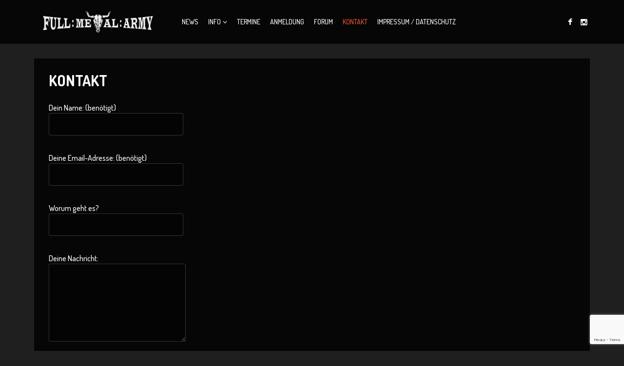

--- FILE ---
content_type: text/html; charset=UTF-8
request_url: https://www.full-metal-army.com/kontakt/
body_size: 6614
content:
<!DOCTYPE html>
<html lang="de">
<head>

    <meta charset="UTF-8">
    <meta name="viewport" content="width=device-width, initial-scale=1.0">
    <title>Full:Metal:Army |   Kontakt</title>
        <link rel="shortcut icon" href="https://www.full-metal-army.com/wp-content/uploads/2024/01/wacken_fav.jpg" type="image/x-icon"/>
     
    <link rel="profile" href="http://gmpg.org/xfn/11">
    <link rel="pingback" href="https://www.full-metal-army.com/xmlrpc.php">
        <meta name='robots' content='max-image-preview:large' />
	<style>img:is([sizes="auto" i], [sizes^="auto," i]) { contain-intrinsic-size: 3000px 1500px }</style>
	<link rel='dns-prefetch' href='//fonts.googleapis.com' />
<link rel="alternate" type="application/rss+xml" title="Full:Metal:Army &raquo; Feed" href="https://www.full-metal-army.com/feed/" />
<link rel="alternate" type="application/rss+xml" title="Full:Metal:Army &raquo; Kommentar-Feed" href="https://www.full-metal-army.com/comments/feed/" />
<link rel='stylesheet' id='wp-block-library-css' href='https://www.full-metal-army.com/wp-includes/css/dist/block-library/style.min.css?ver=6.8.3' type='text/css' media='all' />
<style id='classic-theme-styles-inline-css' type='text/css'>
/*! This file is auto-generated */
.wp-block-button__link{color:#fff;background-color:#32373c;border-radius:9999px;box-shadow:none;text-decoration:none;padding:calc(.667em + 2px) calc(1.333em + 2px);font-size:1.125em}.wp-block-file__button{background:#32373c;color:#fff;text-decoration:none}
</style>
<style id='global-styles-inline-css' type='text/css'>
:root{--wp--preset--aspect-ratio--square: 1;--wp--preset--aspect-ratio--4-3: 4/3;--wp--preset--aspect-ratio--3-4: 3/4;--wp--preset--aspect-ratio--3-2: 3/2;--wp--preset--aspect-ratio--2-3: 2/3;--wp--preset--aspect-ratio--16-9: 16/9;--wp--preset--aspect-ratio--9-16: 9/16;--wp--preset--color--black: #000000;--wp--preset--color--cyan-bluish-gray: #abb8c3;--wp--preset--color--white: #ffffff;--wp--preset--color--pale-pink: #f78da7;--wp--preset--color--vivid-red: #cf2e2e;--wp--preset--color--luminous-vivid-orange: #ff6900;--wp--preset--color--luminous-vivid-amber: #fcb900;--wp--preset--color--light-green-cyan: #7bdcb5;--wp--preset--color--vivid-green-cyan: #00d084;--wp--preset--color--pale-cyan-blue: #8ed1fc;--wp--preset--color--vivid-cyan-blue: #0693e3;--wp--preset--color--vivid-purple: #9b51e0;--wp--preset--gradient--vivid-cyan-blue-to-vivid-purple: linear-gradient(135deg,rgba(6,147,227,1) 0%,rgb(155,81,224) 100%);--wp--preset--gradient--light-green-cyan-to-vivid-green-cyan: linear-gradient(135deg,rgb(122,220,180) 0%,rgb(0,208,130) 100%);--wp--preset--gradient--luminous-vivid-amber-to-luminous-vivid-orange: linear-gradient(135deg,rgba(252,185,0,1) 0%,rgba(255,105,0,1) 100%);--wp--preset--gradient--luminous-vivid-orange-to-vivid-red: linear-gradient(135deg,rgba(255,105,0,1) 0%,rgb(207,46,46) 100%);--wp--preset--gradient--very-light-gray-to-cyan-bluish-gray: linear-gradient(135deg,rgb(238,238,238) 0%,rgb(169,184,195) 100%);--wp--preset--gradient--cool-to-warm-spectrum: linear-gradient(135deg,rgb(74,234,220) 0%,rgb(151,120,209) 20%,rgb(207,42,186) 40%,rgb(238,44,130) 60%,rgb(251,105,98) 80%,rgb(254,248,76) 100%);--wp--preset--gradient--blush-light-purple: linear-gradient(135deg,rgb(255,206,236) 0%,rgb(152,150,240) 100%);--wp--preset--gradient--blush-bordeaux: linear-gradient(135deg,rgb(254,205,165) 0%,rgb(254,45,45) 50%,rgb(107,0,62) 100%);--wp--preset--gradient--luminous-dusk: linear-gradient(135deg,rgb(255,203,112) 0%,rgb(199,81,192) 50%,rgb(65,88,208) 100%);--wp--preset--gradient--pale-ocean: linear-gradient(135deg,rgb(255,245,203) 0%,rgb(182,227,212) 50%,rgb(51,167,181) 100%);--wp--preset--gradient--electric-grass: linear-gradient(135deg,rgb(202,248,128) 0%,rgb(113,206,126) 100%);--wp--preset--gradient--midnight: linear-gradient(135deg,rgb(2,3,129) 0%,rgb(40,116,252) 100%);--wp--preset--font-size--small: 13px;--wp--preset--font-size--medium: 20px;--wp--preset--font-size--large: 36px;--wp--preset--font-size--x-large: 42px;--wp--preset--spacing--20: 0.44rem;--wp--preset--spacing--30: 0.67rem;--wp--preset--spacing--40: 1rem;--wp--preset--spacing--50: 1.5rem;--wp--preset--spacing--60: 2.25rem;--wp--preset--spacing--70: 3.38rem;--wp--preset--spacing--80: 5.06rem;--wp--preset--shadow--natural: 6px 6px 9px rgba(0, 0, 0, 0.2);--wp--preset--shadow--deep: 12px 12px 50px rgba(0, 0, 0, 0.4);--wp--preset--shadow--sharp: 6px 6px 0px rgba(0, 0, 0, 0.2);--wp--preset--shadow--outlined: 6px 6px 0px -3px rgba(255, 255, 255, 1), 6px 6px rgba(0, 0, 0, 1);--wp--preset--shadow--crisp: 6px 6px 0px rgba(0, 0, 0, 1);}:where(.is-layout-flex){gap: 0.5em;}:where(.is-layout-grid){gap: 0.5em;}body .is-layout-flex{display: flex;}.is-layout-flex{flex-wrap: wrap;align-items: center;}.is-layout-flex > :is(*, div){margin: 0;}body .is-layout-grid{display: grid;}.is-layout-grid > :is(*, div){margin: 0;}:where(.wp-block-columns.is-layout-flex){gap: 2em;}:where(.wp-block-columns.is-layout-grid){gap: 2em;}:where(.wp-block-post-template.is-layout-flex){gap: 1.25em;}:where(.wp-block-post-template.is-layout-grid){gap: 1.25em;}.has-black-color{color: var(--wp--preset--color--black) !important;}.has-cyan-bluish-gray-color{color: var(--wp--preset--color--cyan-bluish-gray) !important;}.has-white-color{color: var(--wp--preset--color--white) !important;}.has-pale-pink-color{color: var(--wp--preset--color--pale-pink) !important;}.has-vivid-red-color{color: var(--wp--preset--color--vivid-red) !important;}.has-luminous-vivid-orange-color{color: var(--wp--preset--color--luminous-vivid-orange) !important;}.has-luminous-vivid-amber-color{color: var(--wp--preset--color--luminous-vivid-amber) !important;}.has-light-green-cyan-color{color: var(--wp--preset--color--light-green-cyan) !important;}.has-vivid-green-cyan-color{color: var(--wp--preset--color--vivid-green-cyan) !important;}.has-pale-cyan-blue-color{color: var(--wp--preset--color--pale-cyan-blue) !important;}.has-vivid-cyan-blue-color{color: var(--wp--preset--color--vivid-cyan-blue) !important;}.has-vivid-purple-color{color: var(--wp--preset--color--vivid-purple) !important;}.has-black-background-color{background-color: var(--wp--preset--color--black) !important;}.has-cyan-bluish-gray-background-color{background-color: var(--wp--preset--color--cyan-bluish-gray) !important;}.has-white-background-color{background-color: var(--wp--preset--color--white) !important;}.has-pale-pink-background-color{background-color: var(--wp--preset--color--pale-pink) !important;}.has-vivid-red-background-color{background-color: var(--wp--preset--color--vivid-red) !important;}.has-luminous-vivid-orange-background-color{background-color: var(--wp--preset--color--luminous-vivid-orange) !important;}.has-luminous-vivid-amber-background-color{background-color: var(--wp--preset--color--luminous-vivid-amber) !important;}.has-light-green-cyan-background-color{background-color: var(--wp--preset--color--light-green-cyan) !important;}.has-vivid-green-cyan-background-color{background-color: var(--wp--preset--color--vivid-green-cyan) !important;}.has-pale-cyan-blue-background-color{background-color: var(--wp--preset--color--pale-cyan-blue) !important;}.has-vivid-cyan-blue-background-color{background-color: var(--wp--preset--color--vivid-cyan-blue) !important;}.has-vivid-purple-background-color{background-color: var(--wp--preset--color--vivid-purple) !important;}.has-black-border-color{border-color: var(--wp--preset--color--black) !important;}.has-cyan-bluish-gray-border-color{border-color: var(--wp--preset--color--cyan-bluish-gray) !important;}.has-white-border-color{border-color: var(--wp--preset--color--white) !important;}.has-pale-pink-border-color{border-color: var(--wp--preset--color--pale-pink) !important;}.has-vivid-red-border-color{border-color: var(--wp--preset--color--vivid-red) !important;}.has-luminous-vivid-orange-border-color{border-color: var(--wp--preset--color--luminous-vivid-orange) !important;}.has-luminous-vivid-amber-border-color{border-color: var(--wp--preset--color--luminous-vivid-amber) !important;}.has-light-green-cyan-border-color{border-color: var(--wp--preset--color--light-green-cyan) !important;}.has-vivid-green-cyan-border-color{border-color: var(--wp--preset--color--vivid-green-cyan) !important;}.has-pale-cyan-blue-border-color{border-color: var(--wp--preset--color--pale-cyan-blue) !important;}.has-vivid-cyan-blue-border-color{border-color: var(--wp--preset--color--vivid-cyan-blue) !important;}.has-vivid-purple-border-color{border-color: var(--wp--preset--color--vivid-purple) !important;}.has-vivid-cyan-blue-to-vivid-purple-gradient-background{background: var(--wp--preset--gradient--vivid-cyan-blue-to-vivid-purple) !important;}.has-light-green-cyan-to-vivid-green-cyan-gradient-background{background: var(--wp--preset--gradient--light-green-cyan-to-vivid-green-cyan) !important;}.has-luminous-vivid-amber-to-luminous-vivid-orange-gradient-background{background: var(--wp--preset--gradient--luminous-vivid-amber-to-luminous-vivid-orange) !important;}.has-luminous-vivid-orange-to-vivid-red-gradient-background{background: var(--wp--preset--gradient--luminous-vivid-orange-to-vivid-red) !important;}.has-very-light-gray-to-cyan-bluish-gray-gradient-background{background: var(--wp--preset--gradient--very-light-gray-to-cyan-bluish-gray) !important;}.has-cool-to-warm-spectrum-gradient-background{background: var(--wp--preset--gradient--cool-to-warm-spectrum) !important;}.has-blush-light-purple-gradient-background{background: var(--wp--preset--gradient--blush-light-purple) !important;}.has-blush-bordeaux-gradient-background{background: var(--wp--preset--gradient--blush-bordeaux) !important;}.has-luminous-dusk-gradient-background{background: var(--wp--preset--gradient--luminous-dusk) !important;}.has-pale-ocean-gradient-background{background: var(--wp--preset--gradient--pale-ocean) !important;}.has-electric-grass-gradient-background{background: var(--wp--preset--gradient--electric-grass) !important;}.has-midnight-gradient-background{background: var(--wp--preset--gradient--midnight) !important;}.has-small-font-size{font-size: var(--wp--preset--font-size--small) !important;}.has-medium-font-size{font-size: var(--wp--preset--font-size--medium) !important;}.has-large-font-size{font-size: var(--wp--preset--font-size--large) !important;}.has-x-large-font-size{font-size: var(--wp--preset--font-size--x-large) !important;}
:where(.wp-block-post-template.is-layout-flex){gap: 1.25em;}:where(.wp-block-post-template.is-layout-grid){gap: 1.25em;}
:where(.wp-block-columns.is-layout-flex){gap: 2em;}:where(.wp-block-columns.is-layout-grid){gap: 2em;}
:root :where(.wp-block-pullquote){font-size: 1.5em;line-height: 1.6;}
</style>
<link rel='stylesheet' id='contact-form-7-css' href='https://www.full-metal-army.com/wp-content/plugins/contact-form-7/includes/css/styles.css?ver=6.1.3' type='text/css' media='all' />
<link rel='stylesheet' id='themeum-poll-css' href='https://www.full-metal-army.com/wp-content/plugins/themeum-poll/assets/css/themeum-poll.css?ver=6.8.3' type='text/css' media='all' />
<link rel='stylesheet' id='themeum-tweet-css' href='https://www.full-metal-army.com/wp-content/plugins/themeum-tweet/assets/css/themeum-tweet.css?ver=6.8.3' type='text/css' media='all' />
<link rel='stylesheet' id='themeum-style-css' href='https://www.full-metal-army.com/wp-content/themes/vocal/style.css?ver=6.8.3' type='text/css' media='all' />
<link rel='stylesheet' id='vocal-wc-css' href='https://www.full-metal-army.com/wp-content/themes/vocal/css/woocommerce.css?ver=6.8.3' type='text/css' media='all' />
<link rel='stylesheet' id='vocal-main-css' href='https://www.full-metal-army.com/wp-content/themes/vocal/css/main.css?ver=6.8.3' type='text/css' media='all' />
<link rel='stylesheet' id='themeum-preset-css' href='https://www.full-metal-army.com/wp-content/themes/vocal/css/presets/preset1.css?ver=6.8.3' type='text/css' media='all' />
<link rel='stylesheet' id='quick-style-css' href='https://www.full-metal-army.com/wp-content/themes/vocal/css/quick-style.css.php?ver=6.8.3' type='text/css' media='all' />
<link rel='stylesheet' id='js_composer_front-css' href='https://www.full-metal-army.com/wp-content/plugins/js_composer/assets/css/js_composer.min.css?ver=4.12' type='text/css' media='all' />
<link rel='stylesheet' id='redux-google-fonts-themeum_options-css' href='https://fonts.googleapis.com/css?family=Dosis%3A200%2C300%2C400%2C500%2C600%2C700%2C800&#038;ver=1705496485' type='text/css' media='all' />
<script type="text/javascript" src="https://www.full-metal-army.com/wp-includes/js/jquery/jquery.min.js?ver=3.7.1" id="jquery-core-js"></script>
<script type="text/javascript" src="https://www.full-metal-army.com/wp-includes/js/jquery/jquery-migrate.min.js?ver=3.4.1" id="jquery-migrate-js"></script>
<script type="text/javascript" src="https://www.full-metal-army.com/wp-content/plugins/themeum-poll/assets/js/main.js?ver=6.8.3" id="themeum-poll-js-js"></script>
<script type="text/javascript" src="https://www.full-metal-army.com/wp-content/plugins/themeum-tweet/assets/js/carousel.js?ver=6.8.3" id="themeum-tweet-js"></script>
<link rel="https://api.w.org/" href="https://www.full-metal-army.com/wp-json/" /><link rel="alternate" title="JSON" type="application/json" href="https://www.full-metal-army.com/wp-json/wp/v2/pages/12" /><link rel="EditURI" type="application/rsd+xml" title="RSD" href="https://www.full-metal-army.com/xmlrpc.php?rsd" />
<meta name="generator" content="WordPress 6.8.3" />
<link rel="canonical" href="https://www.full-metal-army.com/kontakt/" />
<link rel='shortlink' href='https://www.full-metal-army.com/?p=12' />
<link rel="alternate" title="oEmbed (JSON)" type="application/json+oembed" href="https://www.full-metal-army.com/wp-json/oembed/1.0/embed?url=https%3A%2F%2Fwww.full-metal-army.com%2Fkontakt%2F" />
<link rel="alternate" title="oEmbed (XML)" type="text/xml+oembed" href="https://www.full-metal-army.com/wp-json/oembed/1.0/embed?url=https%3A%2F%2Fwww.full-metal-army.com%2Fkontakt%2F&#038;format=xml" />
<meta name="generator" content="Powered by Visual Composer - drag and drop page builder for WordPress."/>
<!--[if lte IE 9]><link rel="stylesheet" type="text/css" href="https://www.full-metal-army.com/wp-content/plugins/js_composer/assets/css/vc_lte_ie9.min.css" media="screen"><![endif]--><!--[if IE  8]><link rel="stylesheet" type="text/css" href="https://www.full-metal-army.com/wp-content/plugins/js_composer/assets/css/vc-ie8.min.css" media="screen"><![endif]--><link rel="icon" href="https://www.full-metal-army.com/wp-content/uploads/2024/04/cropped-fma_logo_hoch-sm-128x128-1-32x32.jpg" sizes="32x32" />
<link rel="icon" href="https://www.full-metal-army.com/wp-content/uploads/2024/04/cropped-fma_logo_hoch-sm-128x128-1-192x192.jpg" sizes="192x192" />
<link rel="apple-touch-icon" href="https://www.full-metal-army.com/wp-content/uploads/2024/04/cropped-fma_logo_hoch-sm-128x128-1-180x180.jpg" />
<meta name="msapplication-TileImage" content="https://www.full-metal-army.com/wp-content/uploads/2024/04/cropped-fma_logo_hoch-sm-128x128-1-270x270.jpg" />
		<style type="text/css" id="wp-custom-css">
			/* Dark Mode für FMA iframe verhindern */
iframe[src*="fma.metal-zone.org"] {
    color-scheme: light !important;
    filter: none !important;
}

/* Zusätzliche Sicherheit für spezifische iframe-Attribute */
iframe[src="https://fma.metal-zone.org/DE/"],
iframe[src^="https://fma.metal-zone.org/DE/"],
iframe[src^="https://fma.metal-zone.org/EN/"] {
    color-scheme: light !important;
    filter: none !important;
}		</style>
		<style type="text/css" title="dynamic-css" class="options-output">.navbar-default{background:rgba(0,0,0,0.8);}.box, #sidebar .widget {background:rgba(0,0,0,0.8);}body, p{font-family:Dosis;font-weight:300;font-style:normal;color:#ffffff;font-size:16px;}h1, h2, h3, h4, h5, h6{font-family:Dosis;font-weight:300;font-style:normal;color:#ffffff;}</style><noscript><style type="text/css"> .wpb_animate_when_almost_visible { opacity: 1; }</style></noscript>
</head><!--end head-->

<body class="wp-singular page-template-default page page-id-12 wp-theme-vocal wpb-js-composer js-comp-ver-4.12 vc_responsive">

    
    <header id="masthead" class="site-header header" role="banner">      
        <div id="navigation" class="navbar navbar-default">
            <div class="container">
                <div class="row">
                    <div class="col-sm-3">
                        <div class="navbar-header">
                            <button type="button" class="navbar-toggle" data-toggle="collapse" data-target=".navbar-collapse">
                                <span class="sr-only">Toggle navigation</span>
                                <span class="icon-bar"></span>
                                <span class="icon-bar"></span>
                                <span class="icon-bar"></span>
                            </button>
                            <a class="navbar-brand" href="https://www.full-metal-army.com">
                                <h1 class="logo-wrapper">
                                    <img class="logo img-responsive" src="https://www.full-metal-army.com/wp-content/uploads/2016/10/fma_logo_quer-sm.png" alt="" />                                </h1>
                            </a>
                        </div>
                    </div>

                                        <div id="main-menu" class="col-sm-7">
                        <div class="hidden-xs">
                            <ul id="menu-main-menu" class="nav navbar-nav"><li id="menu-item-24"class=" menu-item menu-item-type-post_type menu-item-object-page has-menu-child"><a href="https://www.full-metal-army.com/news/">News</a></li>
<li id="menu-item-30"class=" menu-item menu-item-type-post_type menu-item-object-page menu-item-has-children has-menu-child"><a href="https://www.full-metal-army.com/info/">Info</a>
<ul role="menu" class="sub-menu">
	<li id="menu-item-79"class=" menu-item menu-item-type-post_type menu-item-object-page has-menu-child"><a href="https://www.full-metal-army.com/info/">Info</a></li>
	<li id="menu-item-438"class=" menu-item menu-item-type-post_type menu-item-object-page has-menu-child"><a href="https://www.full-metal-army.com/satzung/">Satzung</a></li>
	<li id="menu-item-78"class=" menu-item menu-item-type-post_type menu-item-object-page has-menu-child"><a href="https://www.full-metal-army.com/full-metal-army-merchandise/">FMA – Merchandise</a></li>
</ul>
</li>
<li id="menu-item-25"class=" menu-item menu-item-type-post_type menu-item-object-page has-menu-child"><a href="https://www.full-metal-army.com/termine/">Termine</a></li>
<li id="menu-item-28"class=" menu-item menu-item-type-post_type menu-item-object-page has-menu-child"><a href="https://www.full-metal-army.com/anmeldung/">Anmeldung</a></li>
<li id="menu-item-27"class=" menu-item menu-item-type-post_type menu-item-object-page has-menu-child"><a href="https://www.full-metal-army.com/forum/">Forum</a></li>
<li id="menu-item-29"class=" menu-item menu-item-type-post_type menu-item-object-page current-menu-item page_item page-item-12 current_page_item active has-menu-child"><a href="https://www.full-metal-army.com/kontakt/">Kontakt</a></li>
<li id="menu-item-26"class=" menu-item menu-item-type-post_type menu-item-object-page menu-item-privacy-policy has-menu-child"><a href="https://www.full-metal-army.com/impressum/">Impressum / Datenschutz</a></li>
</ul>                        </div>
                    </div><!--/#main-menu-->

                    <div id="mobile-menu" class="visible-xs">
                        <div class="collapse navbar-collapse">
                            <ul id="menu-main-menu-1" class="nav navbar-nav"><li id="menu-item-24" class="menu-item menu-item-type-post_type menu-item-object-page menu-item-24"><a title="News" href="https://www.full-metal-army.com/news/">News</a></li>
<li id="menu-item-30" class="menu-item menu-item-type-post_type menu-item-object-page menu-item-has-children menu-item-30"><a title="Info" href="https://www.full-metal-army.com/info/">Info</a>
                <span class="menu-toggler collapsed" data-toggle="collapse" data-target=".collapse-30">
                <i class="fa fa-angle-right"></i><i class="fa fa-angle-down"></i>
                </span>
<ul role="menu" class="collapse collapse-30 ">
	<li id="menu-item-79" class="menu-item menu-item-type-post_type menu-item-object-page menu-item-79"><a title="Info" href="https://www.full-metal-army.com/info/">Info</a></li>
	<li id="menu-item-438" class="menu-item menu-item-type-post_type menu-item-object-page menu-item-438"><a title="Satzung" href="https://www.full-metal-army.com/satzung/">Satzung</a></li>
	<li id="menu-item-78" class="menu-item menu-item-type-post_type menu-item-object-page menu-item-78"><a title="FMA – Merchandise" href="https://www.full-metal-army.com/full-metal-army-merchandise/">FMA – Merchandise</a></li>
</ul>
</li>
<li id="menu-item-25" class="menu-item menu-item-type-post_type menu-item-object-page menu-item-25"><a title="Termine" href="https://www.full-metal-army.com/termine/">Termine</a></li>
<li id="menu-item-28" class="menu-item menu-item-type-post_type menu-item-object-page menu-item-28"><a title="Anmeldung" href="https://www.full-metal-army.com/anmeldung/">Anmeldung</a></li>
<li id="menu-item-27" class="menu-item menu-item-type-post_type menu-item-object-page menu-item-27"><a title="Forum" href="https://www.full-metal-army.com/forum/">Forum</a></li>
<li id="menu-item-29" class="menu-item menu-item-type-post_type menu-item-object-page current-menu-item page_item page-item-12 current_page_item menu-item-29 active"><a title="Kontakt" href="https://www.full-metal-army.com/kontakt/">Kontakt</a></li>
<li id="menu-item-26" class="menu-item menu-item-type-post_type menu-item-object-page menu-item-privacy-policy menu-item-26"><a title="Impressum / Datenschutz" href="https://www.full-metal-army.com/impressum/">Impressum / Datenschutz</a></li>
</ul>                        </div>
                    </div><!--/.#mobile-menu-->

                                        <div class="col-sm-2 hidden-sm hidden-xs">
                        
<div class="social-icons pull-right">

	<ul>
			
		<li><a class="facebook" href="https://www.facebook.com/fullmetalarmy/" target="_blank"><i class="fa fa-facebook"></i></a></li>
		
		
				

		
				

		
		
		
		
		
			
		<li><a class="instagram" href="https://www.instagram.com/fullmetalarmy_e.v/" target="_blank"><i class="fa fa-instagram"></i></a></li>
		
		

								</ul>

</div>                    </div>
                    
                </div> 
            </div>
        </div>
</header> <!--/#navigation-->
    <section id="main" class="clearfix">
        <div id="page" class="container">
            <div id="content" class="site-content" role="main">
                <div class="box  clearfix">

                    <h1 class="page-header">Kontakt</h1>

                                        
                        <article id="post-12" class="post-12 page type-page status-publish hentry">

                            
                            <div class="entry-content">
                                <div class="vc_row wpb_row vc_row-fluid"><div class="wpb_column vc_column_container vc_col-sm-12"><div class="vc_column-inner "><div class="wpb_wrapper">
<div class="wpcf7 no-js" id="wpcf7-f5-p12-o1" lang="de-DE" dir="ltr" data-wpcf7-id="5">
<div class="screen-reader-response"><p role="status" aria-live="polite" aria-atomic="true"></p> <ul></ul></div>
<form action="/kontakt/#wpcf7-f5-p12-o1" method="post" class="wpcf7-form init" aria-label="Kontaktformular" novalidate="novalidate" data-status="init">
<fieldset class="hidden-fields-container"><input type="hidden" name="_wpcf7" value="5" /><input type="hidden" name="_wpcf7_version" value="6.1.3" /><input type="hidden" name="_wpcf7_locale" value="de_DE" /><input type="hidden" name="_wpcf7_unit_tag" value="wpcf7-f5-p12-o1" /><input type="hidden" name="_wpcf7_container_post" value="12" /><input type="hidden" name="_wpcf7_posted_data_hash" value="" /><input type="hidden" name="_wpcf7_recaptcha_response" value="" />
</fieldset>
<p><label> Dein Name: (benötigt)<br />
<span class="wpcf7-form-control-wrap" data-name="your-name"><input size="40" maxlength="400" class="wpcf7-form-control wpcf7-text wpcf7-validates-as-required" aria-required="true" aria-invalid="false" value="" type="text" name="your-name" /></span> </label>
</p>
<p><label> Deine Email-Adresse: (benötigt)<br />
<span class="wpcf7-form-control-wrap" data-name="your-email"><input size="40" maxlength="400" class="wpcf7-form-control wpcf7-email wpcf7-validates-as-required wpcf7-text wpcf7-validates-as-email" aria-required="true" aria-invalid="false" value="" type="email" name="your-email" /></span> </label>
</p>
<p><label> Worum geht es?<br />
<span class="wpcf7-form-control-wrap" data-name="your-subject"><input size="40" maxlength="400" class="wpcf7-form-control wpcf7-text" aria-invalid="false" value="" type="text" name="your-subject" /></span> </label>
</p>
<p><label> Deine Nachricht:<br />
<span class="wpcf7-form-control-wrap" data-name="your-message"><textarea cols="40" rows="10" maxlength="2000" class="wpcf7-form-control wpcf7-textarea" aria-invalid="false" name="your-message"></textarea></span> </label>
</p>
<p><input class="wpcf7-form-control wpcf7-submit has-spinner" type="submit" value="Senden" />
</p><p style="display: none !important;" class="akismet-fields-container" data-prefix="_wpcf7_ak_"><label>&#916;<textarea name="_wpcf7_ak_hp_textarea" cols="45" rows="8" maxlength="100"></textarea></label><input type="hidden" id="ak_js_1" name="_wpcf7_ak_js" value="101"/><script>document.getElementById( "ak_js_1" ).setAttribute( "value", ( new Date() ).getTime() );</script></p><div class="wpcf7-response-output" aria-hidden="true"></div>
</form>
</div>
</div></div></div></div>
                                                            </div>

                        </article>
                        
                                                        </div>
            </div> <!--/#content-->

        </div>
    </section> <!--/#page-->

    
    
    <footer id="footer" class="footer">
        <div class="container">
        	<div class="box">
           	 	<div class="row">
                    Copyright © 2024 Full:Metal:Army e.V.<br />
[ <a href="/kontakt/">Kontakt</a> | <a href="/impressum/">Impressum / Datenschutz</a> ]	          	</div>
            </div>
        </div>
    </footer><!--/#footer-->
    
    
    
        
        <script type="speculationrules">
{"prefetch":[{"source":"document","where":{"and":[{"href_matches":"\/*"},{"not":{"href_matches":["\/wp-*.php","\/wp-admin\/*","\/wp-content\/uploads\/*","\/wp-content\/*","\/wp-content\/plugins\/*","\/wp-content\/themes\/vocal\/*","\/*\\?(.+)"]}},{"not":{"selector_matches":"a[rel~=\"nofollow\"]"}},{"not":{"selector_matches":".no-prefetch, .no-prefetch a"}}]},"eagerness":"conservative"}]}
</script>
<script type="text/javascript" src="https://www.full-metal-army.com/wp-includes/js/dist/hooks.min.js?ver=4d63a3d491d11ffd8ac6" id="wp-hooks-js"></script>
<script type="text/javascript" src="https://www.full-metal-army.com/wp-includes/js/dist/i18n.min.js?ver=5e580eb46a90c2b997e6" id="wp-i18n-js"></script>
<script type="text/javascript" id="wp-i18n-js-after">
/* <![CDATA[ */
wp.i18n.setLocaleData( { 'text direction\u0004ltr': [ 'ltr' ] } );
/* ]]> */
</script>
<script type="text/javascript" src="https://www.full-metal-army.com/wp-content/plugins/contact-form-7/includes/swv/js/index.js?ver=6.1.3" id="swv-js"></script>
<script type="text/javascript" id="contact-form-7-js-translations">
/* <![CDATA[ */
( function( domain, translations ) {
	var localeData = translations.locale_data[ domain ] || translations.locale_data.messages;
	localeData[""].domain = domain;
	wp.i18n.setLocaleData( localeData, domain );
} )( "contact-form-7", {"translation-revision-date":"2025-10-26 03:28:49+0000","generator":"GlotPress\/4.0.3","domain":"messages","locale_data":{"messages":{"":{"domain":"messages","plural-forms":"nplurals=2; plural=n != 1;","lang":"de"},"This contact form is placed in the wrong place.":["Dieses Kontaktformular wurde an der falschen Stelle platziert."],"Error:":["Fehler:"]}},"comment":{"reference":"includes\/js\/index.js"}} );
/* ]]> */
</script>
<script type="text/javascript" id="contact-form-7-js-before">
/* <![CDATA[ */
var wpcf7 = {
    "api": {
        "root": "https:\/\/www.full-metal-army.com\/wp-json\/",
        "namespace": "contact-form-7\/v1"
    }
};
/* ]]> */
</script>
<script type="text/javascript" src="https://www.full-metal-army.com/wp-content/plugins/contact-form-7/includes/js/index.js?ver=6.1.3" id="contact-form-7-js"></script>
<script type="text/javascript" src="https://www.full-metal-army.com/wp-includes/js/imagesloaded.min.js?ver=5.0.0" id="imagesloaded-js"></script>
<script type="text/javascript" src="https://www.full-metal-army.com/wp-includes/js/masonry.min.js?ver=4.2.2" id="masonry-js"></script>
<script type="text/javascript" src="https://www.full-metal-army.com/wp-content/themes/vocal/js/bootstrap.min.js?ver=6.8.3" id="bootstrap-js"></script>
<script type="text/javascript" src="https://www.full-metal-army.com/wp-content/themes/vocal/js/owl.carousel.min.js?ver=6.8.3" id="owl-carousel-js"></script>
<script type="text/javascript" src="https://www.full-metal-army.com/wp-content/themes/vocal/js/lightbox.min.js?ver=6.8.3" id="lightbox-js"></script>
<script type="text/javascript" src="https://www.full-metal-army.com/wp-content/plugins/js_composer/assets/lib/bower/flexslider/jquery.flexslider-min.js?ver=4.12" id="flexslider-js"></script>
<script type="text/javascript" src="https://www.full-metal-army.com/wp-content/themes/vocal/js/jquery.fitvids.js?ver=6.8.3" id="fitvids-js"></script>
<script type="text/javascript" src="https://www.full-metal-army.com/wp-content/themes/vocal/js/jquery.countdown.min.js?ver=6.8.3" id="countdown-js"></script>
<script type="text/javascript" src="https://www.full-metal-army.com/wp-content/themes/vocal/js/soundcloud.player.api.js?ver=6.8.3" id="vocal-soundcould-api-js"></script>
<script type="text/javascript" src="https://www.full-metal-army.com/wp-content/themes/vocal/js/sc-player.js?ver=6.8.3" id="vocal-soundcould-player-js"></script>
<script type="text/javascript" src="https://www.full-metal-army.com/wp-content/themes/vocal/js/jquery.prettyPhoto.js?ver=6.8.3" id="prettyPhoto-js"></script>
<script type="text/javascript" src="https://www.full-metal-army.com/wp-content/themes/vocal/js/main.js?ver=6.8.3" id="main-js"></script>
<script type="text/javascript" src="https://www.google.com/recaptcha/api.js?render=6Lfha1EpAAAAACUuD3XHYx6KwOyrjMa1NhIAk-bB&amp;ver=3.0" id="google-recaptcha-js"></script>
<script type="text/javascript" src="https://www.full-metal-army.com/wp-includes/js/dist/vendor/wp-polyfill.min.js?ver=3.15.0" id="wp-polyfill-js"></script>
<script type="text/javascript" id="wpcf7-recaptcha-js-before">
/* <![CDATA[ */
var wpcf7_recaptcha = {
    "sitekey": "6Lfha1EpAAAAACUuD3XHYx6KwOyrjMa1NhIAk-bB",
    "actions": {
        "homepage": "homepage",
        "contactform": "contactform"
    }
};
/* ]]> */
</script>
<script type="text/javascript" src="https://www.full-metal-army.com/wp-content/plugins/contact-form-7/modules/recaptcha/index.js?ver=6.1.3" id="wpcf7-recaptcha-js"></script>
<script type="text/javascript" src="https://www.full-metal-army.com/wp-content/plugins/js_composer/assets/js/dist/js_composer_front.min.js?ver=4.12" id="wpb_composer_front_js-js"></script>
<script defer type="text/javascript" src="https://www.full-metal-army.com/wp-content/plugins/akismet/_inc/akismet-frontend.js?ver=1762981364" id="akismet-frontend-js"></script>
</body>
</html><!-- WP Fastest Cache file was created in 0.072 seconds, on 25. November 2025 @ 12:34 -->

--- FILE ---
content_type: text/html; charset=utf-8
request_url: https://www.google.com/recaptcha/api2/anchor?ar=1&k=6Lfha1EpAAAAACUuD3XHYx6KwOyrjMa1NhIAk-bB&co=aHR0cHM6Ly93d3cuZnVsbC1tZXRhbC1hcm15LmNvbTo0NDM.&hl=en&v=PoyoqOPhxBO7pBk68S4YbpHZ&size=invisible&anchor-ms=20000&execute-ms=30000&cb=709p9fnjxsl2
body_size: 48648
content:
<!DOCTYPE HTML><html dir="ltr" lang="en"><head><meta http-equiv="Content-Type" content="text/html; charset=UTF-8">
<meta http-equiv="X-UA-Compatible" content="IE=edge">
<title>reCAPTCHA</title>
<style type="text/css">
/* cyrillic-ext */
@font-face {
  font-family: 'Roboto';
  font-style: normal;
  font-weight: 400;
  font-stretch: 100%;
  src: url(//fonts.gstatic.com/s/roboto/v48/KFO7CnqEu92Fr1ME7kSn66aGLdTylUAMa3GUBHMdazTgWw.woff2) format('woff2');
  unicode-range: U+0460-052F, U+1C80-1C8A, U+20B4, U+2DE0-2DFF, U+A640-A69F, U+FE2E-FE2F;
}
/* cyrillic */
@font-face {
  font-family: 'Roboto';
  font-style: normal;
  font-weight: 400;
  font-stretch: 100%;
  src: url(//fonts.gstatic.com/s/roboto/v48/KFO7CnqEu92Fr1ME7kSn66aGLdTylUAMa3iUBHMdazTgWw.woff2) format('woff2');
  unicode-range: U+0301, U+0400-045F, U+0490-0491, U+04B0-04B1, U+2116;
}
/* greek-ext */
@font-face {
  font-family: 'Roboto';
  font-style: normal;
  font-weight: 400;
  font-stretch: 100%;
  src: url(//fonts.gstatic.com/s/roboto/v48/KFO7CnqEu92Fr1ME7kSn66aGLdTylUAMa3CUBHMdazTgWw.woff2) format('woff2');
  unicode-range: U+1F00-1FFF;
}
/* greek */
@font-face {
  font-family: 'Roboto';
  font-style: normal;
  font-weight: 400;
  font-stretch: 100%;
  src: url(//fonts.gstatic.com/s/roboto/v48/KFO7CnqEu92Fr1ME7kSn66aGLdTylUAMa3-UBHMdazTgWw.woff2) format('woff2');
  unicode-range: U+0370-0377, U+037A-037F, U+0384-038A, U+038C, U+038E-03A1, U+03A3-03FF;
}
/* math */
@font-face {
  font-family: 'Roboto';
  font-style: normal;
  font-weight: 400;
  font-stretch: 100%;
  src: url(//fonts.gstatic.com/s/roboto/v48/KFO7CnqEu92Fr1ME7kSn66aGLdTylUAMawCUBHMdazTgWw.woff2) format('woff2');
  unicode-range: U+0302-0303, U+0305, U+0307-0308, U+0310, U+0312, U+0315, U+031A, U+0326-0327, U+032C, U+032F-0330, U+0332-0333, U+0338, U+033A, U+0346, U+034D, U+0391-03A1, U+03A3-03A9, U+03B1-03C9, U+03D1, U+03D5-03D6, U+03F0-03F1, U+03F4-03F5, U+2016-2017, U+2034-2038, U+203C, U+2040, U+2043, U+2047, U+2050, U+2057, U+205F, U+2070-2071, U+2074-208E, U+2090-209C, U+20D0-20DC, U+20E1, U+20E5-20EF, U+2100-2112, U+2114-2115, U+2117-2121, U+2123-214F, U+2190, U+2192, U+2194-21AE, U+21B0-21E5, U+21F1-21F2, U+21F4-2211, U+2213-2214, U+2216-22FF, U+2308-230B, U+2310, U+2319, U+231C-2321, U+2336-237A, U+237C, U+2395, U+239B-23B7, U+23D0, U+23DC-23E1, U+2474-2475, U+25AF, U+25B3, U+25B7, U+25BD, U+25C1, U+25CA, U+25CC, U+25FB, U+266D-266F, U+27C0-27FF, U+2900-2AFF, U+2B0E-2B11, U+2B30-2B4C, U+2BFE, U+3030, U+FF5B, U+FF5D, U+1D400-1D7FF, U+1EE00-1EEFF;
}
/* symbols */
@font-face {
  font-family: 'Roboto';
  font-style: normal;
  font-weight: 400;
  font-stretch: 100%;
  src: url(//fonts.gstatic.com/s/roboto/v48/KFO7CnqEu92Fr1ME7kSn66aGLdTylUAMaxKUBHMdazTgWw.woff2) format('woff2');
  unicode-range: U+0001-000C, U+000E-001F, U+007F-009F, U+20DD-20E0, U+20E2-20E4, U+2150-218F, U+2190, U+2192, U+2194-2199, U+21AF, U+21E6-21F0, U+21F3, U+2218-2219, U+2299, U+22C4-22C6, U+2300-243F, U+2440-244A, U+2460-24FF, U+25A0-27BF, U+2800-28FF, U+2921-2922, U+2981, U+29BF, U+29EB, U+2B00-2BFF, U+4DC0-4DFF, U+FFF9-FFFB, U+10140-1018E, U+10190-1019C, U+101A0, U+101D0-101FD, U+102E0-102FB, U+10E60-10E7E, U+1D2C0-1D2D3, U+1D2E0-1D37F, U+1F000-1F0FF, U+1F100-1F1AD, U+1F1E6-1F1FF, U+1F30D-1F30F, U+1F315, U+1F31C, U+1F31E, U+1F320-1F32C, U+1F336, U+1F378, U+1F37D, U+1F382, U+1F393-1F39F, U+1F3A7-1F3A8, U+1F3AC-1F3AF, U+1F3C2, U+1F3C4-1F3C6, U+1F3CA-1F3CE, U+1F3D4-1F3E0, U+1F3ED, U+1F3F1-1F3F3, U+1F3F5-1F3F7, U+1F408, U+1F415, U+1F41F, U+1F426, U+1F43F, U+1F441-1F442, U+1F444, U+1F446-1F449, U+1F44C-1F44E, U+1F453, U+1F46A, U+1F47D, U+1F4A3, U+1F4B0, U+1F4B3, U+1F4B9, U+1F4BB, U+1F4BF, U+1F4C8-1F4CB, U+1F4D6, U+1F4DA, U+1F4DF, U+1F4E3-1F4E6, U+1F4EA-1F4ED, U+1F4F7, U+1F4F9-1F4FB, U+1F4FD-1F4FE, U+1F503, U+1F507-1F50B, U+1F50D, U+1F512-1F513, U+1F53E-1F54A, U+1F54F-1F5FA, U+1F610, U+1F650-1F67F, U+1F687, U+1F68D, U+1F691, U+1F694, U+1F698, U+1F6AD, U+1F6B2, U+1F6B9-1F6BA, U+1F6BC, U+1F6C6-1F6CF, U+1F6D3-1F6D7, U+1F6E0-1F6EA, U+1F6F0-1F6F3, U+1F6F7-1F6FC, U+1F700-1F7FF, U+1F800-1F80B, U+1F810-1F847, U+1F850-1F859, U+1F860-1F887, U+1F890-1F8AD, U+1F8B0-1F8BB, U+1F8C0-1F8C1, U+1F900-1F90B, U+1F93B, U+1F946, U+1F984, U+1F996, U+1F9E9, U+1FA00-1FA6F, U+1FA70-1FA7C, U+1FA80-1FA89, U+1FA8F-1FAC6, U+1FACE-1FADC, U+1FADF-1FAE9, U+1FAF0-1FAF8, U+1FB00-1FBFF;
}
/* vietnamese */
@font-face {
  font-family: 'Roboto';
  font-style: normal;
  font-weight: 400;
  font-stretch: 100%;
  src: url(//fonts.gstatic.com/s/roboto/v48/KFO7CnqEu92Fr1ME7kSn66aGLdTylUAMa3OUBHMdazTgWw.woff2) format('woff2');
  unicode-range: U+0102-0103, U+0110-0111, U+0128-0129, U+0168-0169, U+01A0-01A1, U+01AF-01B0, U+0300-0301, U+0303-0304, U+0308-0309, U+0323, U+0329, U+1EA0-1EF9, U+20AB;
}
/* latin-ext */
@font-face {
  font-family: 'Roboto';
  font-style: normal;
  font-weight: 400;
  font-stretch: 100%;
  src: url(//fonts.gstatic.com/s/roboto/v48/KFO7CnqEu92Fr1ME7kSn66aGLdTylUAMa3KUBHMdazTgWw.woff2) format('woff2');
  unicode-range: U+0100-02BA, U+02BD-02C5, U+02C7-02CC, U+02CE-02D7, U+02DD-02FF, U+0304, U+0308, U+0329, U+1D00-1DBF, U+1E00-1E9F, U+1EF2-1EFF, U+2020, U+20A0-20AB, U+20AD-20C0, U+2113, U+2C60-2C7F, U+A720-A7FF;
}
/* latin */
@font-face {
  font-family: 'Roboto';
  font-style: normal;
  font-weight: 400;
  font-stretch: 100%;
  src: url(//fonts.gstatic.com/s/roboto/v48/KFO7CnqEu92Fr1ME7kSn66aGLdTylUAMa3yUBHMdazQ.woff2) format('woff2');
  unicode-range: U+0000-00FF, U+0131, U+0152-0153, U+02BB-02BC, U+02C6, U+02DA, U+02DC, U+0304, U+0308, U+0329, U+2000-206F, U+20AC, U+2122, U+2191, U+2193, U+2212, U+2215, U+FEFF, U+FFFD;
}
/* cyrillic-ext */
@font-face {
  font-family: 'Roboto';
  font-style: normal;
  font-weight: 500;
  font-stretch: 100%;
  src: url(//fonts.gstatic.com/s/roboto/v48/KFO7CnqEu92Fr1ME7kSn66aGLdTylUAMa3GUBHMdazTgWw.woff2) format('woff2');
  unicode-range: U+0460-052F, U+1C80-1C8A, U+20B4, U+2DE0-2DFF, U+A640-A69F, U+FE2E-FE2F;
}
/* cyrillic */
@font-face {
  font-family: 'Roboto';
  font-style: normal;
  font-weight: 500;
  font-stretch: 100%;
  src: url(//fonts.gstatic.com/s/roboto/v48/KFO7CnqEu92Fr1ME7kSn66aGLdTylUAMa3iUBHMdazTgWw.woff2) format('woff2');
  unicode-range: U+0301, U+0400-045F, U+0490-0491, U+04B0-04B1, U+2116;
}
/* greek-ext */
@font-face {
  font-family: 'Roboto';
  font-style: normal;
  font-weight: 500;
  font-stretch: 100%;
  src: url(//fonts.gstatic.com/s/roboto/v48/KFO7CnqEu92Fr1ME7kSn66aGLdTylUAMa3CUBHMdazTgWw.woff2) format('woff2');
  unicode-range: U+1F00-1FFF;
}
/* greek */
@font-face {
  font-family: 'Roboto';
  font-style: normal;
  font-weight: 500;
  font-stretch: 100%;
  src: url(//fonts.gstatic.com/s/roboto/v48/KFO7CnqEu92Fr1ME7kSn66aGLdTylUAMa3-UBHMdazTgWw.woff2) format('woff2');
  unicode-range: U+0370-0377, U+037A-037F, U+0384-038A, U+038C, U+038E-03A1, U+03A3-03FF;
}
/* math */
@font-face {
  font-family: 'Roboto';
  font-style: normal;
  font-weight: 500;
  font-stretch: 100%;
  src: url(//fonts.gstatic.com/s/roboto/v48/KFO7CnqEu92Fr1ME7kSn66aGLdTylUAMawCUBHMdazTgWw.woff2) format('woff2');
  unicode-range: U+0302-0303, U+0305, U+0307-0308, U+0310, U+0312, U+0315, U+031A, U+0326-0327, U+032C, U+032F-0330, U+0332-0333, U+0338, U+033A, U+0346, U+034D, U+0391-03A1, U+03A3-03A9, U+03B1-03C9, U+03D1, U+03D5-03D6, U+03F0-03F1, U+03F4-03F5, U+2016-2017, U+2034-2038, U+203C, U+2040, U+2043, U+2047, U+2050, U+2057, U+205F, U+2070-2071, U+2074-208E, U+2090-209C, U+20D0-20DC, U+20E1, U+20E5-20EF, U+2100-2112, U+2114-2115, U+2117-2121, U+2123-214F, U+2190, U+2192, U+2194-21AE, U+21B0-21E5, U+21F1-21F2, U+21F4-2211, U+2213-2214, U+2216-22FF, U+2308-230B, U+2310, U+2319, U+231C-2321, U+2336-237A, U+237C, U+2395, U+239B-23B7, U+23D0, U+23DC-23E1, U+2474-2475, U+25AF, U+25B3, U+25B7, U+25BD, U+25C1, U+25CA, U+25CC, U+25FB, U+266D-266F, U+27C0-27FF, U+2900-2AFF, U+2B0E-2B11, U+2B30-2B4C, U+2BFE, U+3030, U+FF5B, U+FF5D, U+1D400-1D7FF, U+1EE00-1EEFF;
}
/* symbols */
@font-face {
  font-family: 'Roboto';
  font-style: normal;
  font-weight: 500;
  font-stretch: 100%;
  src: url(//fonts.gstatic.com/s/roboto/v48/KFO7CnqEu92Fr1ME7kSn66aGLdTylUAMaxKUBHMdazTgWw.woff2) format('woff2');
  unicode-range: U+0001-000C, U+000E-001F, U+007F-009F, U+20DD-20E0, U+20E2-20E4, U+2150-218F, U+2190, U+2192, U+2194-2199, U+21AF, U+21E6-21F0, U+21F3, U+2218-2219, U+2299, U+22C4-22C6, U+2300-243F, U+2440-244A, U+2460-24FF, U+25A0-27BF, U+2800-28FF, U+2921-2922, U+2981, U+29BF, U+29EB, U+2B00-2BFF, U+4DC0-4DFF, U+FFF9-FFFB, U+10140-1018E, U+10190-1019C, U+101A0, U+101D0-101FD, U+102E0-102FB, U+10E60-10E7E, U+1D2C0-1D2D3, U+1D2E0-1D37F, U+1F000-1F0FF, U+1F100-1F1AD, U+1F1E6-1F1FF, U+1F30D-1F30F, U+1F315, U+1F31C, U+1F31E, U+1F320-1F32C, U+1F336, U+1F378, U+1F37D, U+1F382, U+1F393-1F39F, U+1F3A7-1F3A8, U+1F3AC-1F3AF, U+1F3C2, U+1F3C4-1F3C6, U+1F3CA-1F3CE, U+1F3D4-1F3E0, U+1F3ED, U+1F3F1-1F3F3, U+1F3F5-1F3F7, U+1F408, U+1F415, U+1F41F, U+1F426, U+1F43F, U+1F441-1F442, U+1F444, U+1F446-1F449, U+1F44C-1F44E, U+1F453, U+1F46A, U+1F47D, U+1F4A3, U+1F4B0, U+1F4B3, U+1F4B9, U+1F4BB, U+1F4BF, U+1F4C8-1F4CB, U+1F4D6, U+1F4DA, U+1F4DF, U+1F4E3-1F4E6, U+1F4EA-1F4ED, U+1F4F7, U+1F4F9-1F4FB, U+1F4FD-1F4FE, U+1F503, U+1F507-1F50B, U+1F50D, U+1F512-1F513, U+1F53E-1F54A, U+1F54F-1F5FA, U+1F610, U+1F650-1F67F, U+1F687, U+1F68D, U+1F691, U+1F694, U+1F698, U+1F6AD, U+1F6B2, U+1F6B9-1F6BA, U+1F6BC, U+1F6C6-1F6CF, U+1F6D3-1F6D7, U+1F6E0-1F6EA, U+1F6F0-1F6F3, U+1F6F7-1F6FC, U+1F700-1F7FF, U+1F800-1F80B, U+1F810-1F847, U+1F850-1F859, U+1F860-1F887, U+1F890-1F8AD, U+1F8B0-1F8BB, U+1F8C0-1F8C1, U+1F900-1F90B, U+1F93B, U+1F946, U+1F984, U+1F996, U+1F9E9, U+1FA00-1FA6F, U+1FA70-1FA7C, U+1FA80-1FA89, U+1FA8F-1FAC6, U+1FACE-1FADC, U+1FADF-1FAE9, U+1FAF0-1FAF8, U+1FB00-1FBFF;
}
/* vietnamese */
@font-face {
  font-family: 'Roboto';
  font-style: normal;
  font-weight: 500;
  font-stretch: 100%;
  src: url(//fonts.gstatic.com/s/roboto/v48/KFO7CnqEu92Fr1ME7kSn66aGLdTylUAMa3OUBHMdazTgWw.woff2) format('woff2');
  unicode-range: U+0102-0103, U+0110-0111, U+0128-0129, U+0168-0169, U+01A0-01A1, U+01AF-01B0, U+0300-0301, U+0303-0304, U+0308-0309, U+0323, U+0329, U+1EA0-1EF9, U+20AB;
}
/* latin-ext */
@font-face {
  font-family: 'Roboto';
  font-style: normal;
  font-weight: 500;
  font-stretch: 100%;
  src: url(//fonts.gstatic.com/s/roboto/v48/KFO7CnqEu92Fr1ME7kSn66aGLdTylUAMa3KUBHMdazTgWw.woff2) format('woff2');
  unicode-range: U+0100-02BA, U+02BD-02C5, U+02C7-02CC, U+02CE-02D7, U+02DD-02FF, U+0304, U+0308, U+0329, U+1D00-1DBF, U+1E00-1E9F, U+1EF2-1EFF, U+2020, U+20A0-20AB, U+20AD-20C0, U+2113, U+2C60-2C7F, U+A720-A7FF;
}
/* latin */
@font-face {
  font-family: 'Roboto';
  font-style: normal;
  font-weight: 500;
  font-stretch: 100%;
  src: url(//fonts.gstatic.com/s/roboto/v48/KFO7CnqEu92Fr1ME7kSn66aGLdTylUAMa3yUBHMdazQ.woff2) format('woff2');
  unicode-range: U+0000-00FF, U+0131, U+0152-0153, U+02BB-02BC, U+02C6, U+02DA, U+02DC, U+0304, U+0308, U+0329, U+2000-206F, U+20AC, U+2122, U+2191, U+2193, U+2212, U+2215, U+FEFF, U+FFFD;
}
/* cyrillic-ext */
@font-face {
  font-family: 'Roboto';
  font-style: normal;
  font-weight: 900;
  font-stretch: 100%;
  src: url(//fonts.gstatic.com/s/roboto/v48/KFO7CnqEu92Fr1ME7kSn66aGLdTylUAMa3GUBHMdazTgWw.woff2) format('woff2');
  unicode-range: U+0460-052F, U+1C80-1C8A, U+20B4, U+2DE0-2DFF, U+A640-A69F, U+FE2E-FE2F;
}
/* cyrillic */
@font-face {
  font-family: 'Roboto';
  font-style: normal;
  font-weight: 900;
  font-stretch: 100%;
  src: url(//fonts.gstatic.com/s/roboto/v48/KFO7CnqEu92Fr1ME7kSn66aGLdTylUAMa3iUBHMdazTgWw.woff2) format('woff2');
  unicode-range: U+0301, U+0400-045F, U+0490-0491, U+04B0-04B1, U+2116;
}
/* greek-ext */
@font-face {
  font-family: 'Roboto';
  font-style: normal;
  font-weight: 900;
  font-stretch: 100%;
  src: url(//fonts.gstatic.com/s/roboto/v48/KFO7CnqEu92Fr1ME7kSn66aGLdTylUAMa3CUBHMdazTgWw.woff2) format('woff2');
  unicode-range: U+1F00-1FFF;
}
/* greek */
@font-face {
  font-family: 'Roboto';
  font-style: normal;
  font-weight: 900;
  font-stretch: 100%;
  src: url(//fonts.gstatic.com/s/roboto/v48/KFO7CnqEu92Fr1ME7kSn66aGLdTylUAMa3-UBHMdazTgWw.woff2) format('woff2');
  unicode-range: U+0370-0377, U+037A-037F, U+0384-038A, U+038C, U+038E-03A1, U+03A3-03FF;
}
/* math */
@font-face {
  font-family: 'Roboto';
  font-style: normal;
  font-weight: 900;
  font-stretch: 100%;
  src: url(//fonts.gstatic.com/s/roboto/v48/KFO7CnqEu92Fr1ME7kSn66aGLdTylUAMawCUBHMdazTgWw.woff2) format('woff2');
  unicode-range: U+0302-0303, U+0305, U+0307-0308, U+0310, U+0312, U+0315, U+031A, U+0326-0327, U+032C, U+032F-0330, U+0332-0333, U+0338, U+033A, U+0346, U+034D, U+0391-03A1, U+03A3-03A9, U+03B1-03C9, U+03D1, U+03D5-03D6, U+03F0-03F1, U+03F4-03F5, U+2016-2017, U+2034-2038, U+203C, U+2040, U+2043, U+2047, U+2050, U+2057, U+205F, U+2070-2071, U+2074-208E, U+2090-209C, U+20D0-20DC, U+20E1, U+20E5-20EF, U+2100-2112, U+2114-2115, U+2117-2121, U+2123-214F, U+2190, U+2192, U+2194-21AE, U+21B0-21E5, U+21F1-21F2, U+21F4-2211, U+2213-2214, U+2216-22FF, U+2308-230B, U+2310, U+2319, U+231C-2321, U+2336-237A, U+237C, U+2395, U+239B-23B7, U+23D0, U+23DC-23E1, U+2474-2475, U+25AF, U+25B3, U+25B7, U+25BD, U+25C1, U+25CA, U+25CC, U+25FB, U+266D-266F, U+27C0-27FF, U+2900-2AFF, U+2B0E-2B11, U+2B30-2B4C, U+2BFE, U+3030, U+FF5B, U+FF5D, U+1D400-1D7FF, U+1EE00-1EEFF;
}
/* symbols */
@font-face {
  font-family: 'Roboto';
  font-style: normal;
  font-weight: 900;
  font-stretch: 100%;
  src: url(//fonts.gstatic.com/s/roboto/v48/KFO7CnqEu92Fr1ME7kSn66aGLdTylUAMaxKUBHMdazTgWw.woff2) format('woff2');
  unicode-range: U+0001-000C, U+000E-001F, U+007F-009F, U+20DD-20E0, U+20E2-20E4, U+2150-218F, U+2190, U+2192, U+2194-2199, U+21AF, U+21E6-21F0, U+21F3, U+2218-2219, U+2299, U+22C4-22C6, U+2300-243F, U+2440-244A, U+2460-24FF, U+25A0-27BF, U+2800-28FF, U+2921-2922, U+2981, U+29BF, U+29EB, U+2B00-2BFF, U+4DC0-4DFF, U+FFF9-FFFB, U+10140-1018E, U+10190-1019C, U+101A0, U+101D0-101FD, U+102E0-102FB, U+10E60-10E7E, U+1D2C0-1D2D3, U+1D2E0-1D37F, U+1F000-1F0FF, U+1F100-1F1AD, U+1F1E6-1F1FF, U+1F30D-1F30F, U+1F315, U+1F31C, U+1F31E, U+1F320-1F32C, U+1F336, U+1F378, U+1F37D, U+1F382, U+1F393-1F39F, U+1F3A7-1F3A8, U+1F3AC-1F3AF, U+1F3C2, U+1F3C4-1F3C6, U+1F3CA-1F3CE, U+1F3D4-1F3E0, U+1F3ED, U+1F3F1-1F3F3, U+1F3F5-1F3F7, U+1F408, U+1F415, U+1F41F, U+1F426, U+1F43F, U+1F441-1F442, U+1F444, U+1F446-1F449, U+1F44C-1F44E, U+1F453, U+1F46A, U+1F47D, U+1F4A3, U+1F4B0, U+1F4B3, U+1F4B9, U+1F4BB, U+1F4BF, U+1F4C8-1F4CB, U+1F4D6, U+1F4DA, U+1F4DF, U+1F4E3-1F4E6, U+1F4EA-1F4ED, U+1F4F7, U+1F4F9-1F4FB, U+1F4FD-1F4FE, U+1F503, U+1F507-1F50B, U+1F50D, U+1F512-1F513, U+1F53E-1F54A, U+1F54F-1F5FA, U+1F610, U+1F650-1F67F, U+1F687, U+1F68D, U+1F691, U+1F694, U+1F698, U+1F6AD, U+1F6B2, U+1F6B9-1F6BA, U+1F6BC, U+1F6C6-1F6CF, U+1F6D3-1F6D7, U+1F6E0-1F6EA, U+1F6F0-1F6F3, U+1F6F7-1F6FC, U+1F700-1F7FF, U+1F800-1F80B, U+1F810-1F847, U+1F850-1F859, U+1F860-1F887, U+1F890-1F8AD, U+1F8B0-1F8BB, U+1F8C0-1F8C1, U+1F900-1F90B, U+1F93B, U+1F946, U+1F984, U+1F996, U+1F9E9, U+1FA00-1FA6F, U+1FA70-1FA7C, U+1FA80-1FA89, U+1FA8F-1FAC6, U+1FACE-1FADC, U+1FADF-1FAE9, U+1FAF0-1FAF8, U+1FB00-1FBFF;
}
/* vietnamese */
@font-face {
  font-family: 'Roboto';
  font-style: normal;
  font-weight: 900;
  font-stretch: 100%;
  src: url(//fonts.gstatic.com/s/roboto/v48/KFO7CnqEu92Fr1ME7kSn66aGLdTylUAMa3OUBHMdazTgWw.woff2) format('woff2');
  unicode-range: U+0102-0103, U+0110-0111, U+0128-0129, U+0168-0169, U+01A0-01A1, U+01AF-01B0, U+0300-0301, U+0303-0304, U+0308-0309, U+0323, U+0329, U+1EA0-1EF9, U+20AB;
}
/* latin-ext */
@font-face {
  font-family: 'Roboto';
  font-style: normal;
  font-weight: 900;
  font-stretch: 100%;
  src: url(//fonts.gstatic.com/s/roboto/v48/KFO7CnqEu92Fr1ME7kSn66aGLdTylUAMa3KUBHMdazTgWw.woff2) format('woff2');
  unicode-range: U+0100-02BA, U+02BD-02C5, U+02C7-02CC, U+02CE-02D7, U+02DD-02FF, U+0304, U+0308, U+0329, U+1D00-1DBF, U+1E00-1E9F, U+1EF2-1EFF, U+2020, U+20A0-20AB, U+20AD-20C0, U+2113, U+2C60-2C7F, U+A720-A7FF;
}
/* latin */
@font-face {
  font-family: 'Roboto';
  font-style: normal;
  font-weight: 900;
  font-stretch: 100%;
  src: url(//fonts.gstatic.com/s/roboto/v48/KFO7CnqEu92Fr1ME7kSn66aGLdTylUAMa3yUBHMdazQ.woff2) format('woff2');
  unicode-range: U+0000-00FF, U+0131, U+0152-0153, U+02BB-02BC, U+02C6, U+02DA, U+02DC, U+0304, U+0308, U+0329, U+2000-206F, U+20AC, U+2122, U+2191, U+2193, U+2212, U+2215, U+FEFF, U+FFFD;
}

</style>
<link rel="stylesheet" type="text/css" href="https://www.gstatic.com/recaptcha/releases/PoyoqOPhxBO7pBk68S4YbpHZ/styles__ltr.css">
<script nonce="ufFNSA-44z5YL9lS-FeKhw" type="text/javascript">window['__recaptcha_api'] = 'https://www.google.com/recaptcha/api2/';</script>
<script type="text/javascript" src="https://www.gstatic.com/recaptcha/releases/PoyoqOPhxBO7pBk68S4YbpHZ/recaptcha__en.js" nonce="ufFNSA-44z5YL9lS-FeKhw">
      
    </script></head>
<body><div id="rc-anchor-alert" class="rc-anchor-alert"></div>
<input type="hidden" id="recaptcha-token" value="[base64]">
<script type="text/javascript" nonce="ufFNSA-44z5YL9lS-FeKhw">
      recaptcha.anchor.Main.init("[\x22ainput\x22,[\x22bgdata\x22,\x22\x22,\[base64]/[base64]/[base64]/[base64]/[base64]/[base64]/KGcoTywyNTMsTy5PKSxVRyhPLEMpKTpnKE8sMjUzLEMpLE8pKSxsKSksTykpfSxieT1mdW5jdGlvbihDLE8sdSxsKXtmb3IobD0odT1SKEMpLDApO08+MDtPLS0pbD1sPDw4fFooQyk7ZyhDLHUsbCl9LFVHPWZ1bmN0aW9uKEMsTyl7Qy5pLmxlbmd0aD4xMDQ/[base64]/[base64]/[base64]/[base64]/[base64]/[base64]/[base64]\\u003d\x22,\[base64]\\u003d\\u003d\x22,\[base64]/wo7CniLDnRvCmMK+wq3CssOZR8OUwqDCvcOPfEfCnHnDsRLDh8Oqwo98wo/DjyQHw4JPwrpaK8KcwpzCog3Dp8KFMsK8KjJVEsKOFSzCjMOQHQJDN8KRDMKDw5NIwp3CkQpsP8Ojwrc6Uh3DsMKvw4/[base64]/[base64]/Dq8KpHg5wOcKmTsOvBsKAwrzCn0rCtxvCpT8dwpXCrFLDlm0pUsKFw4DCrcK7w67Cu8O/w5vCpcOMQMKfwqXDg2jDsjrDgMOsUsKjFcKeOABOw6jDlGfDi8OECMOtYcKfIyUmaMOOSsOmQBfDnQ5bXsK4w5DDi8Osw7HCiH0cw64kw6o/w5N/wpfClTbDlAkRw5vDjz/Cn8O+WhI+w41mw6YHwqUvHcKwwrwIH8KrwqfCjMK/RMKqSxRDw6DCsMKLPBJCEm/CqMKTw5LCnijDhDbCrcKQBibDj8ODw7rCghIUfMOiwrAtd1kNcMOawqXDlRzDl00JwoRlZsKcQgZ3wrvDssOzY2UwTw/CscK/O0PCphPCrsKebsO3dUI3wqt8YMKuwpPCqj9EKcOQKMKvCGHCl8ORwpJbw63DhlXDisKKwrIpdjddw4LDucKrwqRZw6NfDsOhYwNDwqvDrcKyYWTDniLChTBvV8KSw5Z/K8OOdVBSw6PDpC5mdsKFVcKXwpvCh8OjHcKcwofDqG3Du8OlJmEiQkkFaEXDtQbDg8K4M8KuAsOZYEXCq1gzTCYaMMOjw5gOw6jDiAIHLW9nS8OHwr1ab094YxQ/w4lIwoAGLXlCFcKiw6AOwosKbVBOM3J/AhTCg8OlYUxSwoDCsMKxCcKrIGHDq1jCgBUaZyzDhsKnYsOXScOuwozDu3jDpi53w6LDsQTCkcKZwrIxD8Oaw5lnwo8MwpLDg8OPw5LDi8KvF8OJbS8TFMKzClI9S8KBw6bDmh7CncO/[base64]/EcKjCsK9woIBPsOXGMOMLsOQw6PDqxjCpH3DoMOWwprCncKHw6dWZcOpwoLDuVsYRhXDmCYmw5E1wpFiwqjCqUrDtcO3w73Doxd7wpLCoMOrDQ3ClsKJw7BYwrTCphdlw4x1wrw7w7Jzw7/DvsOpFMOGwqc3woV7B8KyUMOAc3bCt3DCkMKtQcKEb8OswqJ9w5QyDcOtw6p6w4lKw7RoBMK4wqjDpcOnVVVew6c6wqnCncOtNcOTwqLCisORwrQbwpHDisK9wrHDn8O2C1UWwqNSwrsYAjofw7laB8KON8OtwpRUwq9owovDrcKmwoEqAsKEwp/[base64]/eU5tw5IcfhN7P8KBw4zCjAEfZ8OAUMO3RcK4w45rw6XDiwVaw67DjMOATcKjN8KROcOpwrocZRXCuV/CrMKSdsO1ZiDDtUEOKgtGwrgFw4LDrcKTw5hWYMOWwptdw5PCthljwrHDlhLCocONJQttwrdYJGRxw57CpknDqsKaBsK/XAkpUsOswpHCtizCuMKuVsKhwqvCvH/DgFgOPcKEGkLCscKxwpkawqTDin/[base64]/fXvCoMKFVkjDqUTDgcKkwonCrcObwqATcBTCpEPCngM9wo9mY8KHKMOMLx3DrcO4wqgDwrMycFbDsHjCs8KfSA5CJV8hIk/Dh8KxwpYXwonCt8KXwqBzJysya1xIfcO7UMOmw6hfTMKiw5o4wqkaw6fDpgjDmC3Cl8KsaWY6w4vCiQ9Mw4LDsMOGw40cw4FgEMO/wrIPVcKAwr0UwonDrcKTcMONw43DhsOQGcKWFsK5fcORGxHCsSLDljJjw4XCmAoFU1nCpsKVDsKyw5g4woACdsK8wpLDq8KkOjDCjW1Tw4vDnw/[base64]/[base64]/CvXt/B8KIBcONW8OEw7jDnMKRAl8Cw77CsMOPwo8LAB1RDX/CsRRfw5LCusKGU3LCgEFrNDrCplTDosOcYgRYKAvDs1xqwq83w53CtcKewozDm3XCvsOFCsOUwqfCkx4hw6zCoHjDuwMaWnrCohFvwodCGMOBw6Mvw7ZKwrYhwoY/[base64]/Cp8KEMXTCu1rCvi1TwrbDkFLDk8O9wpzCq2ZPV8KiesKpw7A2TcKzw7g/dsKQwpvDpzpzYD8XGE/[base64]/DpQ/Dn17CgHFfSsKWbivDiTFJw77DnzoewpF/[base64]/[base64]/w4vDmT12w4NAAx99w78Wd0ENQHbDj8K2fz3CqUjCn3nCkMOEHk/DhsKLGA3Csi3Cr35SIsOiwqPCn2/DoEwRHU7CqkXDhcKMwqEbJEwuTsOiWsKVwq3Cn8OOOyrDpgDDh8OAHMOywr3Cg8KRXWrDt3zCnCNuwrLDtsKvAsO1ICxIRz3CpMO7JsKBDsK/KyrCt8K9AMOudiHDinzDr8OhEsOjwrFXwqDDiMOIw4DDok8nHSjCrnE3wpXCnMKYQ8KBwpTDoy7Cs8Ktwo7DrcKCNxrDkcOJJxlnw5c5WkXCvsOHw6XDm8O+H2ZSw4MOw7zDhXpww403dF/DlANmw5zDumfDkgPCq8O1axfDiMO0woXDvsKfw5QoYTIrw7wDU8OeSsOfCh/CssOgwqLCoMOBY8OowqchXsOcwofCvcOvw78wCsKXV8KkXQHCgMKTwr8gwoFrwoTDnkTDisOCw7DCkjjDlMKFwrrDkcK9EsO+a1Rgw73CpTw/[base64]/[base64]/DhhXDl2tlcG/CljgGDsKQcMOSw70UccKdSMOjFm0kw7XDscOtYAnCl8KNwr8hWWrDt8Oxwp9cwosrcsOOAsKOIzHCiVc/FsKAw6nDughZTMONNsOjw6txYMOmwroUNjQWw7EeGnrCkcO0w55dNDbDoixGYD/CugABAsKBwobCgVRmw6DDnMKFwocsEMKWwr/DiMKoNcKvwqTDszbDgBh5ccKPwrMuw4hbPMKOwpIQZMKHw7PChlRfGSnDmiEUSHxAw6TCuCLCl8Kyw4bDmXNSOMKhbAPCj2bDjiPDpzzDiy/[base64]/DgkxqQ8Old8KBDynDllTDhBfChVrDrQLCvMOzWX01w53DlcOyLUvCtcKNTcOxw4hmw77Du8OmwojCp8O2w6nDtMOkPMKNSXfDksKmUno1w57DhzrCrsKMCcO8woAEwpHCp8OiwqQnwonCqj4SeMOpw6wWF08/CTsnSXA0Z8OTw5hTQwbDumLDrQs7R1TCm8O8w55KZ3cowqNaW09RNxZbw4Bkw4tMwqIHwqDCtyfDplXCkz3DuT/DlGJ5FiklX2jDpht9BMOTw4/[base64]/DvUfCmsOow6DDvUrCmcKxfBfDt8Kfw4vDmybDlzXDg1s2w6F5TcOjcMOcw7TCozvCqsK0wqp0a8OnwrTCv8KcEENqwpjCiWvDqcOyw79Sw6AyF8KgAcKqLcO6Zxg7wotaCcKZwrfClG/[base64]/EUhiw4HCr8OnwofCtCIKaMOvwrbCvzkbwozDncKdw4XDicOqwq/DrMOhSsOAwpfColjDqSXDtl4Vw7F9wrjCoWYBwoPDj8OJw4/DoRZRNylgHsOZYMKWbcOwZcK+VCZNwqcqw74QwoZFD3nDjlYIAsKQN8Kzw5kww63DnMO3ZkLClWQOw7MTwpDCs29ywq48wrMDOm/[base64]/bxhawpbDusKuw6HCvcKAwp7DnMKcwoAZWFZ4QcKSw5M3RWFPNyR1NkbDlsKCwocxLcKpw50dY8KYHWjCkxzCscKNwprDvkQlw7zCvhUDN8OKw7XDiVMwA8Kfe2vDrMKzw5jDgcKCHsKMVcOCwp/[base64]/CiWxJw5Mxw6EuwoDDh8KawpzDsEjDqGfDhMOAcx/DsTjDmsOjEnw8w4Nqw5jDm8O9w4taTTXCqMKbOhZZSx1nLsOtw6h3wqV9JQlnw7Rkwq3ChcOnw6LDisOwwp9lZcKFw61Dw43DrcOEw6xVGMOuWg7CjMOKwpVtccKbw7bCqsKEcMKFw4J9w7AXw5RuwpvChcKvw4wjw5fChkbCi006w6/[base64]/CmTTDs8KWwp9Sc8KswpBdfsOQWMO/ES/CusO3KMO8bcOpwqkQXsOUwrzDn2hYwpEuC3UVCMOvXRzCvF0sO8OPTMOAw4bDpDLCgG7Dkn0Cw7/Cn2l2woXDoTxSGiXDo8KUw4kJw4MvHxLCinBtw47CsjwdL37CncOgw57Dg3VhTcKKw4c7w6PClcKzwqPDkcO+H8KEwpM2KsKtU8KsKsOhP3IOwo3CoMK4LcOgU0RHHMOzMg/[base64]/[base64]/[base64]/CqcKzMCTDocOFw6sAecKvPDXClG7DlcOmw7PDoBrCvMKUUDbDjR/DvTN3L8K4w4U9wrEYw4orw5hYw6kIUnJAGFtBV8KLw6XDnMKdcFHCmELCpMO/w5NUwp7Ck8KxAUfCvWJzU8OeZ8OsFTfDrgYHPMOxBkrCvVXDl3ocwoxIVXrDjCtNw5g5GSfDm0zDicKSTjLDkF/DoyrDqcOiNF4kQGglwoZhwqIWwqtWRQxbw6fCgsKRw5/Dnj0JwpQzwp3CmsOcw7sow4HDs8O6e2cvwoBOZhhcwqfDjlp1cMOgwojCrlVBQmTCg202w7TCpkxrw7TCjMOuVXRlVTLDnSLCjT48RRN0w7VQwp0mEMOqworCocKwX0kuwoJNRgTCmMKZwqgUw74lwozCg2DDscKRJQLDtCFiU8K/UTrDnQElSMKLw6ZSaXZJYsORw50RO8KkOMK+O2JmUVvCrcK/OMOIMlLCt8ODQQ/[base64]/CgWDCmMKnw5TDiMOLQMOKJsOLZmo+w598w4bDlHjDlMOgV8Ojw4FfwpDDnw5jD37DqA7CrTlCwrfDgSkUJC7Cv8KwFAlHw6xfTsKLOFvCtDZacsOBwpV7w43DtcKBSgrDjcKNwrBkCsOlcEHDuAA+wo5cwot9BzFbwr/DncOzwo4HDWtHPi/ClsKmCcKOWcOxw4pFLjsrwpcFw6rCsnMiw7bDj8KTMsKSLcKDM8ODYGPCgS5CUm3DvsKMwpJrOsODw63DpsKZQCjClDrDp8OJCsKHwqwXw4LCqsOdwpHCg8KKd8OlwrTDokEEDcOJwpnCrMKLFw7DjhQUM8O/[base64]/XUlvwovCrMOsLHHDp8ODMsKnwoPDq8Okc8Khw7QnwqHDlcOgJcKTw5jDj8KJWsKCfG7CtjPDhCQiVcOgw4/DncO/wrBLw6IgcsK3w4ZdZxbDki0dLcO7HcOCXx8Ow4xRdsOUR8KzwrbCm8K7wqNXa2DCgcKqwqPDnxHDqC/CqsOILMK4w7/[base64]/DlsOhwoNXw6hGQMKOwqBmRzg/UsK/OmdBDMKGwqlow5jCjAzDuXXDv2/Do8KAwozCrEbDisK9wqjDsDnDrMKgw5LCvH4Yw4sNw4tBw6UsZU4nEsKlw60Nwp7ClMOmw7XCr8OzeSjCksOoQxkIAsKsVcOaeMKCw7ViDcKWw4wfIB/DmcKsw7HCn00Nw5fDpC7Dml/Cq20Ue3VLw7fDq3XCpMKVAMK4wr45HcO7E8O4wrXCpWE+Y1E3BMKdw7MowpV5wqx/[base64]/bn/DlcOSwq1ewrrCsG5uwoUmM8K+wp/DkcOWYcKdC3PDmcKlw6jDoTpNW1IzwrMDSsKaQMKrBgbCj8OJwrTDpcObQsKkNl8ARkJowo/DqCUkw4TCvlTDgwlqwqPDjsOIwqzDpAvDosOCN1ciSMKJw6rDhwJLwp/DpsKHwr7CqcK1SRTCpjYZCSlcKVHDhG/DikzDsmJlwpgJw4zCv8OGbGF6w5LDu8OrwqQLZVfCnsKyasOvFsKuF8KTw4xiDF8Tw6hmw5XDlU/[base64]/wpZ/McONfcK7w5PDn8OawqMqwrHDkRDCp8K+wonCmV0tw67ClMKZwpkHwpZQH8KUw6YBG8OFYnsuwpHCt8Kww59Vwq0ywoHCjMKleMO7UMOCRMKgOMKxw7IeEwjDoELDocK/wrwIV8OOe8KdYQDCucKywowcwr7CnF7Dn3jCl8KVw758w4IvG8K9wrTDkMOfAcKFSsOdw7XDiXQ+w6QWVRtPw6lowpgRw6gWbhpBwpPCnm5PSMKgwoYew7zDuyLDqU9udGHCnWDCmsOMw6JHwovChA/DtsO9wqDDk8O2SD8EwobCgsOXasOqw4vDsSrCg2zCtMKTwo/DssKOalLDr2TDhQnDhcKnL8OmfEQbYFoNwqnDuQdYw6bDqcOTY8Kxwp7DslN5w71Wd8K/[base64]/DhcKaXzfDvcKywoFtwpNJwqvDh8KUZ3hzCsK8eUDCn19+G8KsExHCt8KDwrlseDXCh0TCtCfCgBrDqwM1w5BewpbCm3vCuCllQ8O2Rg08w4vCkcK2C3LClgTCoMOIw7UYwqUXwqoDQw7CgR/CgMKfw7Vbwpg7TkkNw6YnFsO/ZcOMZ8Obwo5vw5XDjTAmw5nDkMKuZjvCtMKsw7xNwqHClMKILsOLX0HCkRjDgxnCkzjCuRLDnVNXwoxkwqjDl8OYw5cLwoU5D8OGKhNyw6jCtcOUw7vDsjF4w4gdwp/Co8O+w58sYlvCiMOOTMKaw7V/w7PCm8OjScKCals8wr0IIlFgw73Dv0rDmBHCq8Ksw7QacX7DpsKqAsOKwoR6ElLDusK6PMKiw5HCnsONQMKbNmYPU8OiCygQwpPCosKRH8ODw5IBKsKWOko5ZGJUwq5sSMKWw4LCik/CqCfDjlIpwr7Dv8KywrPCosOWeMObYCNmw6ciw50fIsKpw7s5DhFGw4trSwgVHcOIw7PClcKybsOMwojCsQzDmj7DoyjCohATTcKIw6UTwqI9w4IywpYZwq/ChxrDr30sJkcLETDCgcOBG8OpQV7Cp8K2w61vIw9lCMO5w4okDmBuwrIuOsKww50ZAlPCjmjCtMOBw5tMRcK2bMOOwoTCmcKBwqM7NMKkW8OyUsK9w7kBRMOPGgkCSMK4K0zDsMOmw6V9NsOlPyDCg8KPwpzDtsKWwrpld0V4DzMiwoLCvWUPw7UfbE/Dlw3Dv8KmdsO1w6/DsQ5lY1zCgX/[base64]/Kztrw41kwp5yw7MNYDUXwq4DwoHCviLCnMOxPVYuGsONISE3woA4IkkhDXkUawMgMcK4TsKWNMOUHiTCowrDrVV0wqoVC20rwrXDsMKuw7TDjsKvVFHDrl9gwqJ/w6RkTcKbWnHCo09pQsOsHMOZw5bDv8KISltkEMO9DmFQw53DqVkbaEAHPkgTRBQ2XcKuKcKtwrAFG8O2IMO5G8KjMMOwPsOTGsKeacO4w4gKw4ZEasOIwplhRxJDKgN0YMKrJz0UBkVBw5/DnMOPw7VOw7ZOw7Yxwod/Pih/UXHCl8OEw5QFXH3CjMO9XsK7wr7DncOqRsKITATDikTCtCcZworCmcOdbwTCtsOBeMKywoUxw6LDmikYwrl4A08qwq7DjkzCtMKeEcO2wovDv8OLwoHCpj/[base64]/DlwHCp0rDvy7DmsOYwo/Dt3XCgTtjcsOKwp7CvxjDsH7DukZiwrAkwqbDusK2w7nDrysVV8Oqwq3DssKnYcONw5nDoMKMwpfCryNXw5VIwqptw6FHwqzCqRY0w5F0DgTDmsOfN2nDjErDscO7HcOWw4dzwosDJcOIwpjDgsOXJ3LCr2hvJzbDhDVcwr5hw7nDknIBH3/Chk1nAMKnbUdhw4BxHzBow6HDh8KiHW5bwqNQwqdpw5gqfcOLfsOBwp7CoMK5wq/Co8Ofw65TwpzCrD4Twr7DrAzDpMK6LRfDkkvDi8OKLcOcHC8Fw6hUw4RNeXLCjBtDwoERw6duF1EKbMOBGMOTDsKzOsOiw6gvwonDjsOGHWHDkH4Gw5hSK8Khw4LCgW0/VHPCojTDjlsqw5rCmhQwRcKJJh7CpEXCsSZ6aizDu8Ohw5VeNcKfN8Klw4hbw68WwpccOGdWwofDh8K5w7jCmUYYw4PDs0NRahFseMOwwqnDtT3Cny4ywrTDsj4IRwUBBsOnSUjCjsKbwr3DgsKFfm/CpD5qNcKuwoIlQk3CtMK3wqNmJ0ErQ8OMw4LDkgbDocO2w70kexzCght1wrBzwqJ6WcOiECjCq1TDtsOjw6Uhwp5WHwvCqcKuZUzDmsOmw7jCscKFQDR/I8KDwq/DlE4fdhkZwqlJB0vDrCzDnz94DsO/[base64]/wowsw6pPwp/DscO8w4lKw45lPsOzZjHDvlzDp8K8w7o9w79Aw6Iiw7ZPcB1rHsK3FsKNw4UHMhzDui/DmMKVRn0yB8OuGHZIw7wvw6PCicOvw4/CjsKKVMKPacKJUn7DnsKId8Kmw7PCn8O6LcOvw7/Ct1DDu1fDgT3DsHAZBsKpFcOVID7DgcKpC3Anw67CnRDCnmEIwq/[base64]/eMO2fMOVGXzCvWfDiXtfwqnDhzzCkUUORWnDtMK0FcOpQS3DjFZ5OcK3wrpACS/[base64]/DsEtpw7sIw7Qhw7MOwpDCi8KtGgPDl8KRwpUXwoHDjXQMw5t/EUkSb2zCvXbCnlEiw7kLcsO3HiUsw6PClsOHwoHCvxIZLsKEw5NzZhAiwr7CmMOtwovDlMODwpvCg8Odw4/CpsKAem5Hwo/Cuw1qCjvDqsOgEMODw6rCisOZw4NywpfCh8K6wqXCkMKbMW7ChDVfwpXCtDzCglvDnsOuw50KTcOLesK/KkrCuCwQw4HCucOJwpJZw5nDtcK+wp/DkE88DcOowp3Cj8KswpdSBsOuXXfDksK/DCLDm8K7L8K4W3pecVVlw70RcmVcXcODYMKHw7bCssKNw6UFVsKmdsK+Cid8KsKKw5TDgVrDiX3CnXfCq0QwGMKJY8KKw51Xw6A8wr10JSDCl8K/KDjDr8KseMKCw4ZUw7pBN8KPw5PCmsORwpfDiC3Dl8KCwojCkcOqfG/Cml0bUMO9wrHDpMKxwrZ1KBs1JUHCrwFWw5DClGwvwo7ClsKww6/DocOdw6nDsRTDtsKjw7LCvXTDq3LCjsKRLCBMw6VNE2nDosOOw4/Cq1fDqHDDlsOHNCxtwq0Qw5wZZA4Qc1Mab2IAD8K/McOFJsKZwprCkSnCl8O5w4V+UUBqD13DjS0Uw5LCq8Kuw5jCvnFhwqTCqjJew6zCrB8ww58jbMK8wodYEsKQw7sebyoNw4XDkGZWQ2svSsKiw61MbA83MsKzZBrDucKtJXvCqMKLHMO+OnzDlMKVw51aJMKYwq5GwojDtn5Fw5nCvWTDpkTCh8Ksw6/ChDI5L8OSw50MRBvClsOuCmohw5QmBcOFEARiTsKmwrVrQsKwwp/DgFDCisKNwoIwwrxjA8Odw6gManUkfzJZwpoGIFTDlFAowovDuMKVe3INVcKyAcKFTi9KwrbChXJ/bD02BcKWwonDrk0xwop6wqdAFhvClVDCo8OAbcK7wpbDp8OxwqHDt8O9JgHClMK/[base64]/w5cMO0BOw5BIwpxuXwleZ8ObwplFwojDgnIKwqDCnD3DhkrCvTJVw5DCj8Onw7HCqAxhwrlEwrYyEsOPwoLDkMO+wqTCscO/V2UGw6fDosKAcDbDlcO6w44Vw6jDpcKbw4tqLnbDjcKVLQ/CtcKVwpV6cB1Ow5JOIsOfw7DCmcOOL303wp4xa8KkwqR/[base64]/DimfCu8OCwo7Do2PDrcO3TgvDs1ZWw7M+w5o2wrHCnMK3w5s5PMOPby/CsAnDvD7DhRbDq2cVw7jCisKOMjdNw7UHccKuwoYIYcKqGCJfE8KtC8KEbsOIwrLCujrCpHY4KcOkGxfDucKLwqLDnzY7w7BFTcOwNcO/wqLDmg5vw57Dh1V/w7HCtMKSwq7DvsOywp3Cjk3CjgZjw5PCjy3DosKWJUomworDpsKFM1DCj8Krw6NAF3TDqFTCrsKfwp/DiBkbwrHDqTnCnsOzwo0Sw4EUwqzDiA9bCMKjwqjDon0vP8OPbsKzCQjDh8KwYivCjMKTw4EewqspPzXCqsOhwqMhasO9wooyYMOBZcO+NMKsASdfw401wrNGwp/Do3nDsEHClsKQw4jCt8KzHsOUw7TCmijCjMONfsOoUR8bRX8pBMKcw57CsiQXwqLDm0/[base64]/wpHClDDDl8OTw7cDw6QTw6Jhw7Irwp3Dh8OQw7zCi8ODK8Kfw6lOw7DCuy4bdsO8B8Ksw4XDqsK/wqfDh8Kme8KFw5LCujIcwq1Jw4hLXj/[base64]/ZUw1w4vDrcO9w4vDosOlUwRlwpIywpnCpx4xVAjCgjfDp8OSworCsUVeGcK6WsOHwrjDpWTChALCpMKsEG8jw6omN2PDncOpcsOBw6rCqWLCsMKlwqgAellCw6jCmcO8wqsTwoTDpHnDpBHDmWsbw4PDg8Kmw5fDoMKyw6/Ciy4hwqsTZMKdNkzChiLCoGQVwpsmCHYHFsKQwrlSDnk1TVjCqC3CrMKmHcKcTGzCgg4ow41mw5XCnlNnw4cVIzvClsKbwotYw57CosO4TQMfw5nDksKEwq1GLMOFwqlWw6DDucKJwpMLw5tXwoDDmsOgdR/DoDXCm8OGe2l+wpx5KE3DlMKWIsKlw5Vdw7RAw63Dv8KYw44Owo/[base64]/CnD3CosOCZ8KJDF3CksOgDsK/[base64]/Dh8K/w4NMwpnDtsOCQcOlZx5KMg9iV8OywqfCr8KoXTQ5w6Jbw7LDq8Ovw5spw7rCqxAOw7/DqjDCpWnDqsKHwo1aw6LCn8ONwqouw73DvcO/wqbDscOERcObE0TDghd2wo3Ci8ODwrw5wojCnMOuw7MnHh3DhMOyw50Bwqp/[base64]/w5/[base64]/[base64]/cVjCsFrDrQAQdQnChMKgDsOiSApPw5ZrCMOpw541VCNuR8O1w7TCvsKSFRFfw6TDpcO0GlwFS8OHBsOIfQ/[base64]/[base64]/[base64]/DpgXCnMOVSR/CoxNKHnNZw7zDqcOKM8ObAMKRFn/CssK9w6wTYMKCFXxmXMK2SMKgQQ7CmEvDrcOCwpbDocOsUsOUwpjDvcK0w77DqUc3w6Ebw7cRJHsbfBhlwprDi3jCvmfChBHDuQDDoX/[base64]/[base64]/w5Y3VsOrw4PDuMOOw5kzPnHCl8OaDMOxwoDDl2DDhh4XwpA2wpQywrMzC8O7RMKgw5YSRH3Di0TCvmjCtcK9U2lwWRklw5nDl1t6JcKLwpZKwpsAw4vCjkbDrcOqc8KPRsKFBcKEwqcnwqApWGM+GBl5wrk4w4URwrkTaAbDg8KOU8O/[base64]/CucK4w69+w6XDl3xeazDDs8OkIcKpwqFdKRzCh8KqTD8SwoA/AgcaDE82w7zClMOZwqJhwq3CisObQ8OtOMKCcwXDncKbOsOeXcOBw75lUgPCjcK4OMOfLsOrwqppGGpLwrXDgwomK8Okwr7CiMK4wpVuwrfCkTR9G2BDMMKDPcKSw79Pwqx/fcKRSVZwwp/Ct2jDtGXDusK/w6nCnMKPwpIbw4E+FsOlw6TClMKlQnzCujZLw7XCol9Dw6M6UMOsCMKvKwYuw6V3csOEwpXCusK4asOOKsK4wqlCYVzDi8KnIsKLbcO0MG43woVIw696dsO4wpzCj8OnwqRgP8KQays2wpUVw5DDlFnDvMKAw5oEwoTDsMOXA8K6GsKYQSJewoZ/cTPDj8KLPRVHw5LCmcOWXsOrL0/CtHjCk2A5S8OyE8OvT8OtVMOdB8OBZsKPw6PCjR3DsATDlsKQPnXCo1nDpsKvfsKjwobDtcOZw7dFw73CnngUOV/CtcK3w7rDkzLCgsKuw4FCCMK/AcKweMKew4s0w5jDrm/Cq0HCrjfCng3CgTPCpcO/wqBSwqfCi8Kdwrdhwoxlwp0rwoYBw7HDr8KZUhnCvTvCuzDDnMOKesORHsKAIMOINMOBHMKnaQ1DWVLCqsKrPcKDwp0fIEE3E8OwwrVJfcOrO8O4PMKQwr3DscOew4gGdMORDAzClxnDoGfCoE7CjUlfwqEjSTIidcKgw6DDi1XDnworw7/CpFvDlsOOaMKVwoMuwofDt8KpwrUPwpTCscK8w5xuw41mwo7Dj8Odw4DCmyfDvCrCh8OkXQvCksOHJMKxwrTCoHDDr8KHw4B5ccK/w7M1UsOHecKLwrUSMcKow47DlcOscCrCsSDDmVJvw7YSbAh7Jx/CrWTChMO4HH55w44UwohQw7TDvcKJw6oEAcOZw7d3wroRwpLCvxHCu1bCssKtw5jDrlLCg8KZw47Cpi3Cu8OASMKiEVrCmzTDkwfDqcONdH9GwpTCqcORw6ddEiNKwo/CsVvDp8KEXRjChcODwqrClsKDwqjCjMKDwp4Uw7XCrnzDhQHCmV7CrsK5OjnCkcKrBMOQFsOeMFRrw5fCtkPDmz0Qw4zCl8Odw4VRNcKRECVzHsKcwoIxwrPCnMObQcKROwQmwoTDuUvCrWQ+JWTDosOOwo9xwoBzwrHCmXHCpMOmYMKRwpYlNcO/WMKqw7zCpVY9IsKCe0PCpFDDjjAwW8O3w4fDsyUOLMKcwr1gIsOSXjjCscKceMKLfcO/CQTDvMOjM8OARHwCRGjDm8KeA8Kmwoh7J291w5chXcK8w73DgcOsOMOHwopZbnfDjkrCmkt/A8KICsOvw7LDgCXDhMKKMMKaJEnCs8OBIWkLIhzCqSzDkMOIw4nDsmzDt0Blw7RWTAM/IlB1asOxwp7CpxfCrgHCqcOQw5cow5lBw40rTcKeRcK0w41wBTUzY0vDu0sTc8OVwpN9wojCrMOlCsONwoTCn8OXwo7Ck8O1AMKmwqleSsOmwoLCu8O1w6DDtcO6w5cBJsKGfsOmw6HDp8K0w4l4wrzDn8KkRDUuMydCw6RbFGcPw5gBw7EWa1XCmMKhw559wpVDai/CnsOCYwbCjQAuwqzCh8K5XR/Doj4Cwr/[base64]/cXZwaMKAMl16wpViVMOGwrB9C0B4woHChUAQOxBZw6nChMOTKMOyw7EXw41ew6cTwoTDjEhDLw1VBGQpIjLCpcKwQ3JXflnCpkbCiwDDvsOEZlZBOlYyYsKYwoTDolduIDgYwojCocOGHsOvw70GSsOOIBw9Y0jCvsKOPDbClxt8VcK6w5/CtcKqDMKuOMOOCS3DisOdwoTDkh7CrWJvU8O+wpbCt8O1wqNcw4IPw7PCuGPDriVbDsOEwq3CucKoAEl3UMKKwrtjwozDqn3CmcKLdh4qw440wptibcK4EQQSRsOHX8ODw6bCgFlIwrVBw6fDq2Yawp4Dw6/DusK9VcKkw5/DjRNbw4VKPTALw6fDjcOlw6LDmMK/cU3CoEvCucKPeiJoLVnDp8KBJMO+ew92JiptEWPDlMO4NFo/NXp3wqDDpgzDhMKtw7FEw6zCnVYgw7c+wqt0RVLDqcOiEcOawpfCg8KeVcODSsKuEi5gewtDCAp7wpvClE/Cn3UDPl7DkcKDOV/DmMOaQGXCkFwRasK0FQPCnMKHw7nDgWgXJMKcOsOmw54ewrnDtsKfeSMHw6XCn8OkwoZwWmHCn8Ozw7VVw6vDmMKJK8OPUAkHwqnCq8OiwrV/woLChw/DoBEVW8KYwq8ZMiY7BMKBd8KNw5TCkMKHwr7DvMKjw6I3wpPCgcKjR8OFCsO1MRTCtsOhw75Jw6Q3w40bYQ/DoGrDtTQrN8OSGCvDtcKWC8OESFTClMKeB8K8ZAfDpsK5VV3DqjvDvMK/I8KqZ2zDnMKmaTAyaG4iRMOiFzY2w4FTVcO6w5lLw47DgVsTwr3CusKjw5/Dq8KCI8KBdS8FARANWT3Dp8O9FUVRFsKncgfCnsOWw5vCtVoXw7zChsKqZgQowokzOMK5asKdcBPCmMKRwqMzD37DhsOMA8KPw6ohwo3DuCnCvBDDrCkMw7lCwqLCicOCwrgIc2zDtMOCwqHDgD5Nwr7DncKLC8Kow5jDhCLCkcOuwq7Cs8Omw7/CicOew6jDuU/[base64]/ClhrCmXAvw7cORBsjIsKzeMK9MxV5LipcAcOHwo3DljbDvcO/w4/DklPCkMK0wpM6XFPCisKBJ8KkX3l3w6RcwojClcKFwpHDscK7w55UTsOkw5lnUcOENF8hRkDCrlPCpBnDsMKZwobDr8K9wpPCoRtfPMOfbCXDicKAwpBZOUjDh3vDm3fCpsKLwpTDhMKow7N/GmzCtC3Ci016SMKFwprDtzfCgEfCq39NPcO0wqgADjoSPcKbw4QUw6bCosKTw74vwpXDpB8UwpjDvyrDrMKnwppsQ3jDvibDpSXDoiTDg8OQw4NJwp7CoCFZNMK6MB3DkhBbJSjCi3HDk8K7w6/CmMOPwr7DrFTDg2NCAsOgwojCl8KrP8KWw7s0w5DDnMKawq1RwrIVw7IOcMO/wqlNb8OXwrQJw6JpYsO3w6Vqw4zDjgtewoHDoMKJWF3CjBdlGA3CmMOVQ8Odw7HCssOewoQ0AH/Cp8Ovw7zCjcOmWcK8NB7Cl1hFw7JIw7nCocKqwqnCvcKjSsKiwr1ZwoQFw5DCiMOSS2d0SlcFwpdXwooAw7LCl8Kaw4PDnCPDhW7DtsK3Uw/CiMKIc8OLZ8KGecK4ZXjDssOPwoJ7wrjCvHZ1NwfCnsKuw5gGSMKBRBbCkgDDi3EowoNcYy8JwpY/[base64]/Do8OefhgKw63CpUrDocOcXinCn8KLPcKvwqfCvTrClsKHLMOwOFLDrnVLwp7Du8KPUMOyw7rCt8O2w6nDuhAIw7PChj8IwqNfwqlLwqjCmsO1LG/DpFdiYiQIfyBrGMO1woQCH8OEw6Viw5fDnMKAIcOUwrt7NCYbw5V4HxRRw6QMLMOIKwUpw7/DvcKswrUudMO0esOww7XCq8Kvwo99wpXDpsKnXMK8wpzDhUTCtzdXIMOnMDzCpVPDiEsgSi3CicOVw7FKw51uc8KHSTHCgsKww4rDtsOkUl7DkMOawoVAwr5OFRlESMO4XyZjwq7Ch8OzSW8vaFQGJsKra8KrBg/CkDkfUMK9IcOWXVo/w7nDuMKeYcO/w5NkaF7DiUxRR0LDn8O7w6HDiCPCsBvDn23CusK3NzhsSsKAW3x0w5cUw6DCpMOaG8K1DMKJHH5OwrLCq1giHcKuwofCmsK9O8OKw4jCjcOHGlYEOsKFB8O+wqbDoFbDtcO/LGnCmMO1Yx/DqsO9FBgXwpJ5wrUDwqPDj3DDp8OewoxvPMOoSsOYdMKQH8O4bMO/PsKIFsKywqsuwrEEwpoSwqJ9QcKzUVzCtcKASDI+TzF+B8OBScK1B8KJwrNiQijCmCPCtnvDt8OBw5k+ZzPDscOhwpbCt8OEw5HClcOyw7hlfMKwYgkqwqfDiMOkR1LDrURnbsO1L3PDosKCwrhiMMKgwr9Jw73Dm8O6D05uw7XCkcKGZ18rw6/DojzDpnbCscO1AMOhGBMzw4TCuDvDsg7CtTRkw74Oa8KHwqXChxp+woN3wqx3S8OpwpJxHj/DgwnDlMK9wpsGIMKRwo1tw6ZnwrtNw6lQw7sUw63CiMOTKXHCj3BXw5gtw7vDg3TDi3pQw5ZowoYmw5QAwoHDpycNTcKcXcO1wqfCicOcw6p/woXDoMOww5zDgHkMw78Gw6PDqzzClC/DjkTChlbClcKow5nCm8OMS1Bswp0Dw7zDomLCjMKKwr7Ds190BELDvsOMRHAfKsK0ZBkywovCuCTCs8KISSjCn8K5dsOcw4LCk8K8w7nDqcKUw63DlXNDwqU6BMKow5UTw6pQwqrChyrDkMO2YSbCosOvdGvDj8OWallwE8KJdMKswojCqcOsw7TDgEgrIU/DqcKPwr1lwpPDk0XCusKDw6rDuMOzwqstw4PDo8KaawjDuz92NBHDpSpbw7p5GgzDvnHCgcK2YyPDmMKdwo5dDTxEI8O4EcKRw4/DvcOVwrLDvGUlUVDCpMKnPsKPwqRySUXCo8K/wpvDvR0xeVLDjMO9XsKfwrLDjCwEwpdCwoLDusONLsOww53CrVzClCMnw5PDiFZjwpfDgcKtwpnCnsKxWMO5wpfCnFbCjxXChytYw6XDj3jCncKZAzwgZcO6w7bDtAlPAj/DosOOE8KywqHDtDbDmMOBKMOXRWMWQ8OdR8KjUnIhHcOhKMKqwrfCvsKuwrPCshRiw6x2w7HDrMOse8K0EcKeTsOZBcOnJMOow6vDrj7ClUvDlS09O8KBwp/ChsOGwqnCuMKbYMOpwrXDgWEDeBzCgi/CniV1A8OUw5bDhirDsSUhFsOqwr0/wrx0bBbCr1YESsKQwpzCtsO7w49YKcOFCcK/wqwkwoYmwqfCksKBwogLb0zCpcKDw4srwoQBasOcJ8K5w5XDsVIVNsOhXcKPwqzDh8OfFyZvw5XDiCfDljTCiRVCR0suS0XDpMOeP1cUwpfCrVLCjUPCt8K8wp/DiMKrfRPCjQvCmDVWTHbChXHClAHDvMOFNgrDp8KMw4bDoDpbw5Rcw7DCrh/CnsKQPsOFw4nDmsOOw7PCtk9Lwr3DvRl8w4bDtcOtwqjCvx53wq3DsyzDvsKtNMO5wpnCrkxBw7tWeGDCn8Oewq4fwr9WWW5nwrDDk1pfwrVLwo7DjygFJ1JBwqQaw5PCunwNw6t9w7bDrAbDi8OOScOww6vDusOSdsOyw41SS8O/[base64]/DklHDhGLCqh/CoMOBw7VZbMKSfn5IB8K3UMKeGitaPB/[base64]/ClsOZBGADdsK9wpEpw7smw6vCigt2wpADw47CuhIJDU8SDCPCs8O0VcKoJBkMw6ZgWcOFwpM/[base64]/[base64]/UcKDQ0/CvAhrwr4xwonDpB7DpsK/wqhdw60zw7wGfyjDl8Omwo1beQJfwoLCjS3CpcKlDMOxeMOjwr7CpBNgOxY6KXPCtgXDhyrDqBTDmUoJPBczT8OcDmPCin/CukzDvsKOw7rDtcO/[base64]\\u003d\\u003d\x22],null,[\x22conf\x22,null,\x226Lfha1EpAAAAACUuD3XHYx6KwOyrjMa1NhIAk-bB\x22,0,null,null,null,1,[21,125,63,73,95,87,41,43,42,83,102,105,109,121],[1017145,623],0,null,null,null,null,0,null,0,null,700,1,null,0,\[base64]/76lBhnEnQkZnOKMAhnM8xEZ\x22,0,0,null,null,1,null,0,0,null,null,null,0],\x22https://www.full-metal-army.com:443\x22,null,[3,1,1],null,null,null,1,3600,[\x22https://www.google.com/intl/en/policies/privacy/\x22,\x22https://www.google.com/intl/en/policies/terms/\x22],\x22xJkKCV1zhOkW56EiO0Yi+TA9zptA0E6YxD6UaUnKOl0\\u003d\x22,1,0,null,1,1769446942061,0,0,[73],null,[206],\x22RC-zxZ2g31nKot_LA\x22,null,null,null,null,null,\x220dAFcWeA7UA8e7ffYR6A27wpV00RFlT9uZ74M6AhzAjTY6n3QRGH8vAzKBn6fsvdh6ubKQvkNkNX1l4QCwwP7tLPrUqLfiBPUZiw\x22,1769529742151]");
    </script></body></html>

--- FILE ---
content_type: text/css;charset=UTF-8
request_url: https://www.full-metal-army.com/wp-content/themes/vocal/css/quick-style.css.php?ver=6.8.3
body_size: -90
content:
.navbar-default{ background: #000000; }.header{ margin-top: 0}.header{ margin-bottom: 30px}body{ background-image: url(); background-size: cover;background-position: 0 0;background-repeat: no-repeat;background-attachment: fixed;}

--- FILE ---
content_type: text/css
request_url: https://www.full-metal-army.com/wp-content/themes/vocal/css/soundcloud-player.css
body_size: 685
content:
.sc-player{position:relative}.sc-player ol,.sc-player li{margin:0;padding:0;list-style-position:inside}.sc-player .sc-artwork-list{background:#fff;width:100%;height:75px;list-style-type:none;position:relative}.sc-player .sc-artwork-list li{list-style-type:none;display:none;width:18%}.sc-player .sc-artwork-list li.active{list-style-type:none;display:block;height:100%;max-width:75px}.sc-player .sc-artwork-list li img,.sc-player .sc-artwork-list li div{list-style-type:none;width:100%;height:75px;opacity:0}.sc-player .sc-controls{position:absolute;top:0;left:0;width:75px;height:75px;text-align:center;line-height:75px}.sc-player .sc-controls a{display:block;position:relative;height:75px}.sc-player .sc-controls a:after{font-family:"FontAwesome";color:#fff;font-size:36px}.sc-player .sc-controls a.sc-play:after{content:"\f04b"}.sc-player .sc-controls a.sc-pause:after{content:"\f04c"}.sc-player.playing .sc-controls a.sc-play,.sc-player .sc-controls a.sc-pause{display:none}.sc-player .sc-controls a.sc-play,.sc-player.playing .sc-controls a.sc-pause{display:block}.sc-scrubber{position:absolute;left:85px;right:30px;top:60px;height:5px}.sc-scrubber:after{font-family:"FontAwesome";content:"\f028";position:absolute;bottom:0;right:-22px;height:12px;width:12px;font-size:10px;color:#a1a1a1;transform:rotate(-90deg);-webkit-transform:rotate(-90deg)}.sc-player .sc-scrubber{display:block}.sc-scrubber .sc-time-bar{display:block;float:none!important;width:auto!important;min-height:4px!important;max-height:4px!important;position:relative;cursor:pointer;margin:0;background-color:#b4b4b4}.sc-scrubber .sc-buffer,.sc-scrubber .sc-played{height:100%;position:absolute;top:0}.sc-scrubber .sc-time-indicators{position:absolute;right:0;top:-17px}.sc-volume-slider{position:absolute;top:-50px;right:-20px;width:8px;height:43px;cursor:pointer;overflow:hidden;background-color:#e5e5e5;border-radius:2px}.sc-volume-slider .sc-volume-status{width:6px;position:absolute;left:0;bottom:0;margin:0 1px;background-color:#666;height:43px}.sc-player .sc-info{position:absolute;top:10px;left:85px;right:30px;z-index:500}.sc-player .sc-info h4{color:#777;margin:10px 0 0;font-size:13px;line-height:13px;white-space:nowrap;overflow:hidden;text-overflow:ellipsis}.sc-player .sc-info h3{white-space:nowrap;overflow:hidden;text-overflow:ellipsis;margin:0;font-size:14px;font-weight:700;padding:0;line-height:1.5;color:#777}.sc-player .sc-info.active{left:50%;top:12%}.sc-player .sc-info-toggle{position:absolute;top:10px;left:10px;display:none}.sc-player .sc-info-toggle.active{left:-5000px}.sc-player .sc-info-close{position:absolute;top:10px;right:20px}.sc-player-engine-container{width:1px;height:1px;position:fixed;top:2px;left:2px}.sc-scrubber .sc-waveform-container{z-index:800;width:100%;position:absolute}.sc-scrubber .sc-time-bar img{height:4px;width:100%;visibility:hidden}.sc-scrubber .sc-buffer,.sc-scrubber .sc-played{background-color:#999;z-index:1;position:absolute}.sc-scrubber .sc-time-indicators{color:#a3a3a3;font-size:12px;line-height:12px}.sc-player ol.sc-trackslist{list-style:none;padding:0;margin:10px 0 20px;max-height:210px;overflow-x:hidden;overflow-y:scroll}.sc-player ol.sc-trackslist li{display:block;padding:7px 0;color:#a3a3a3;border-bottom:1px solid rgba(255,255,255,.2);font-size:13px}.sc-player ol.sc-trackslist li a.sc-track-title{color:#999;white-space:nowrap;text-overflow:ellipsis;overflow:hidden;display:inline-block;width:90%}.sc-player ol.sc-trackslist li .sc-track-duration{display:inline-block;width:10%;text-align:right}

--- FILE ---
content_type: text/javascript
request_url: https://www.full-metal-army.com/wp-content/themes/vocal/js/main.js?ver=6.8.3
body_size: 488
content:
jQuery(function($){

	$(window).load(function(){
		setTimeout(function(){
			$('.preloader').fadeOut(400);
		},600);
		
		$('body').fitVids();
	});

	$(window).on('scroll', function(){
		if( $(window).scrollTop() > 100 ) {
			$('#masthead').addClass( 'sticky' );
		}

		else {
			$('#masthead').removeClass( 'sticky' );
		}
	});


	var performer = $('#carousel-performer');

		performer.owlCarousel({
	      items : 4, //10 items above 1000px browser width
	      itemsDesktop : [1000,3], //5 items between 1000px and 901px
	      itemsDesktopSmall : [900,2], // betweem 900px and 601px
	      itemsTablet: [600,1], //2 items between 600 and 0
	      pagination : false,
	      itemsMobile : false // itemsMobile disabled - inherit from itemsTablet option
	  });


	$('.performerPrev').click(function(){
		performer.trigger('owl.prev');
	});

	$('.performerNext').click(function(){
		performer.trigger('owl.next');
	});

    $(window).load(function(){
    	$('.masonry-blog').masonry();
    });

	//Menu
	$('.sub-menu.megamenu').parent().addClass('has-megamenu');


	// The slider being synced must be initialized first
	$('#carousel').flexslider({
		animation: "slide",
		controlNav: false,
		animationLoop: false,
		slideshow: false,
		itemWidth: 41,
		itemMargin: 0,
		asNavFor: '#slider'
	});

	$('#slider').flexslider({
		directionNav: false,
		animation: "fade",
		controlNav: false,
		animationLoop: false,
		slideshow: false,
		sync: "#carousel"
	});




	//Woocommerce
	$( ".woo-cart" ).hover(function() {
		$(this).find('.widget_shopping_cart').stop( true, true ).fadeIn();
	}, function() {
		$(this).find('.widget_shopping_cart').stop( true, true ).fadeOut();
	});	


	//Video Gallery
  $('#gallerycarousel').flexslider({
    animation: "slide",
    controlNav: false,
    animationLoop: false,
    slideshow: false,
    itemWidth: 210,
    itemMargin: 5,
    asNavFor: '#galleryslider'
  });
 
  $('#galleryslider').flexslider({
    animation: "slide",
    controlNav: false,
    animationLoop: false,
    slideshow: false,
    sync: "#gallerycarousel"
  });
  
	$("a[rel^='prettyPhoto']").prettyPhoto();

});